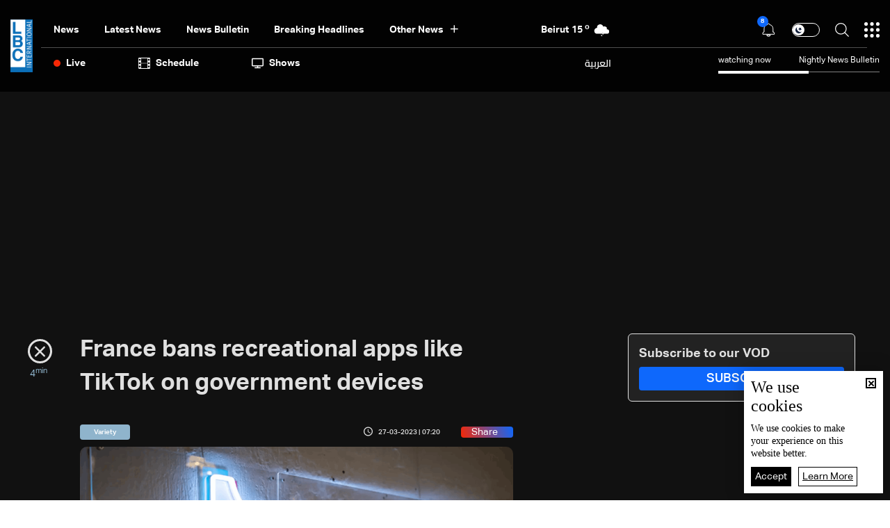

--- FILE ---
content_type: text/html; charset=utf-8
request_url: https://www.google.com/recaptcha/api2/aframe
body_size: 265
content:
<!DOCTYPE HTML><html><head><meta http-equiv="content-type" content="text/html; charset=UTF-8"></head><body><script nonce="mSihuOriscq3fGwp4eI7ZA">/** Anti-fraud and anti-abuse applications only. See google.com/recaptcha */ try{var clients={'sodar':'https://pagead2.googlesyndication.com/pagead/sodar?'};window.addEventListener("message",function(a){try{if(a.source===window.parent){var b=JSON.parse(a.data);var c=clients[b['id']];if(c){var d=document.createElement('img');d.src=c+b['params']+'&rc='+(localStorage.getItem("rc::a")?sessionStorage.getItem("rc::b"):"");window.document.body.appendChild(d);sessionStorage.setItem("rc::e",parseInt(sessionStorage.getItem("rc::e")||0)+1);localStorage.setItem("rc::h",'1769131015478');}}}catch(b){}});window.parent.postMessage("_grecaptcha_ready", "*");}catch(b){}</script></body></html>

--- FILE ---
content_type: text/css
request_url: https://www.lbcgroup.tv/TheWall/style/CommonStyle/v1.0/v1.0-IpadSize768/MainStyle.min.css?302
body_size: 4401
content:
*{background-repeat:no-repeat}*:after,*:before{padding:0;margin:0}.clearfix:before,.clearfix:after{content:" ";display:table}.clearfix:after{clear:both}.clearfix{*zoom:1}img{border-width:0;display:block;border:0;border:0;outline:0;outline:0;border-style:none;outline-width:0;max-width:100%;/*!important*/height:auto}input,select,textarea{-webkit-border-radius:0;border-radius:0}textarea:focus,input:focus{outline:0}.IwantFocus:focus{border:1px solid #333}textarea{overflow:auto;resize:none}.GoToChildOnClick{cursor:pointer}*:focus,input:focus{outline:0}a{cursor:pointer;text-decoration:none;border-width:0;outline:0;font-size:inherit;font-weight:inherit;color:inherit;-webkit-transition:all .2s ease-in-out;-ms-transition:all .2s ease-in-out;-moz-transition:all .2s ease-in-out;-o-transition:all .2s ease-in-out;transition:all .2s ease-in-out;display:inherit}h1,h2,h3,h4,h5,h6{margin:0;padding:0;font-size:inherit;font-weight:inherit;color:inherit;text-decoration:none;display:inline;text-transform:initial}p{margin:0;padding:0;font-size:inherit;font-weight:inherit;color:inherit;text-decoration:none;text-transform:initial}table{border-collapse:collapse;border-spacing:0;padding:0;border-width:0}table td,table th{padding:0}.Bordertable{border-collapse:collapse;border-spacing:1px;padding:0;border:1px solid #afafaf}.Bordertable td,.Bordertable th{padding:0;border:1px solid #afafaf}.table,.tableCell{width:100%;height:100%}.clear{clear:both}.table{display:table}.tableCell{display:table-cell;vertical-align:middle}.OverImg{display:none}html{-moz-box-sizing:border-box;-webkit-box-sizing:border-box;box-sizing:border-box;min-height:100%}body{top:0;right:0;bottom:0;left:0;margin:0 0 0 0;font-weight:normal;font-style:normal;font-variant:normal;text-transform:none;font-size:14px;color:#333;width:100%;overflow-x:hidden;background-color:#fff;font-family:'abel'}.Main1600px{max-width:1600px;position:relative;margin:0 auto;width:100%}.MyMainDiv1240{max-width:1240px;position:relative;margin:0 auto;width:100%}.MyMainDiv1300{max-width:1300px;position:relative;margin:0 auto;width:100%}.MyMainDiv1306{max-width:1306px;position:relative;margin:0 auto;width:100%;-moz-box-sizing:border-box;-webkit-box-sizing:border-box;box-sizing:border-box}.MyMainDiv1340{max-width:1340px;position:relative;margin:0 auto;width:100%}.MyMainDiv1100{max-width:1100px;position:relative;margin:0 auto;width:100%}.GoDownOnhover{background-position:top;background-repeat:no-repeat;cursor:pointer}.GoDownOnhover:hover,.GoDownOnhoverSel{background-position:bottom}.CoverImage{width:100%;background-repeat:no-repeat;background-position:top center;-webkit-background-size:cover;-moz-background-size:cover;-o-background-size:cover;background-size:cover}.ContainImage{width:100%;background-repeat:no-repeat;background-position:top;-webkit-background-size:contain;-moz-background-size:contain;-o-background-size:contain;background-size:contain;min-width:100%}.FixedImage{position:static;width:100%;background-color:#000;background-attachment:fixed!important}.u-animateMeFast{-webkit-transition:all 550ms cubic-bezier(1,0,0,1);-moz-transition:all 550ms cubic-bezier(1,0,0,1);-o-transition:all 550ms cubic-bezier(1,0,0,1);transition:all 550ms cubic-bezier(1,0,0,1);-webkit-transition-timing-function:cubic-bezier(1,0,0,1);-moz-transition-timing-function:cubic-bezier(1,0,0,1);-o-transition-timing-function:cubic-bezier(1,0,0,1);transition-timing-function:cubic-bezier(1,0,0,1)}.u-animateMeFast2{-webkit-transition:all 400ms cubic-bezier(1,0,0,1);-moz-transition:all 400ms cubic-bezier(1,0,0,1);-o-transition:all 400ms cubic-bezier(1,0,0,1);transition:all 400ms cubic-bezier(1,0,0,1);-webkit-transition-timing-function:cubic-bezier(1,0,0,1);-moz-transition-timing-function:cubic-bezier(1,0,0,1);-o-transition-timing-function:cubic-bezier(1,0,0,1);transition-timing-function:cubic-bezier(1,0,0,1)}.AnimateMe,.u-AnimateMe,.u-animateMe{-webkit-transition:all .2s linear;-moz-transition:all .2s linear;-ms-transition:all .2s linear;-o-transition:all .2s linear;transition:all .2s linear}.AnimateMeFast{-webkit-transition:all .1s linear;-moz-transition:all .1s linear;-ms-transition:all .1s linear;-o-transition:all .1s linear;transition:all .1s linear}.RemoveAnimation{-webkit-transition:all 0s ease-in-out;-ms-transition:all 0s ease-in-out;-moz-transition:all 0s ease-in-out;-o-transition:all 0s ease-in-out;transition:all 0s ease-in-out}.AnimateMeSlow{-webkit-transition:all .4s ease-in-out;-moz-transition:all .4s ease-in-out;-ms-transition:all .4s ease-in-out;-o-transition:all .4s ease-in-out;transition:all .4s ease-in-out}.AnimateMeSlow06s{-webkit-transition:all .6s ease-in-out;-moz-transition:all .6s ease-in-out;-ms-transition:all .6s ease-in-out;-o-transition:all .6s ease-in-out;transition:all .6s ease-in-out}.AnimateMeEaseInQuint{-webkit-transition:all .5s cubic-bezier(.755,.05,.855,.06);-moz-transition:all .5s cubic-bezier(.755,.05,.855,.06);-o-transition:all .5s cubic-bezier(.755,.05,.855,.06);transition:all .5s cubic-bezier(.755,.05,.855,.06)}.u-transitionEaseInOut{-webkit-transition:all .4s ease-in-out;-moz-transition:all .4s ease-in-out;-ms-transition:all .4s ease-in-out;-o-transition:all .4s ease-in-out;transition:all .4s ease-in-out}.ImaCircle{-webkit-border-radius:50%;-moz-border-radius:50%;border-radius:50%}.IamTheOver{display:none}.OpenHandStyle{cursor:-webkit-grab;cursor:-moz-grab}.OpenHandStyle:active{cursor:-webkit-grabbing;cursor:-moz-grabbing}.MyEditor a{display:inline-block}@media screen and (-webkit-min-device-pixel-ratio:0){.OpenHandStyle{cursor:-webkit-grab}}.blackAndWhiteImg{-ms-transition:all .3s ease-in-out;-moz-transition:all .3s ease-in-out;-o-transition:all .3s ease-in-out;-webkit-transition:all .3s ease-in-out;transition:all .3s ease-in-out;-webkit-filter:grayscale(100%);filter:grayscale(100%);filter:gray;filter:url("data:image/svg+xml;utf8,<svg version='1.1' xmlns='http://www.w3.org/2000/svg' height='0'><filter id='greyscale'><feColorMatrix type='matrix' values='0.3333 0.3333 0.3333 0 0 0.3333 0.3333 0.3333 0 0 0.3333 0.3333 0.3333 0 0 0 0 0 1 0' /></filter></svg>#greyscale")}.blackAndWhiteImg:hover{-webkit-filter:grayscale(0);filter:grayscale(0);filter:initial}.GoToChildOnClick,.GoToInputOnClick,.IWantAMouseOVerNow,.IWantAMouseOVerNowBut75{cursor:pointer}.IWantAMouseOVerNowBut75,.IWantAMouseOVerNowBut80,.IWantAMouseOVerNow,.u-hover75,.u-hover80{opacity:1;-webkit-transition:all .3s ease-in-out;-ms-transition:all .3s ease-in-out;-moz-transition:all .3s ease-in-out;-o-transition:all .3s ease-in-out;transition:all .3s ease-in-out}.IWantAMouseOVerNowBut75:hover,.u-hover75:hover{opacity:.75}.IWantAMouseOVerNowBut80:hover,.u-hover80:hover{opacity:.8}.IWantAMouseOVerNow:hover{opacity:.5}.centerMe{margin:0;position:absolute;top:50%;-moz-transform:translate(0,-50%);-webkit-transform:translate(0,-50%);-o-transform:translate(0,-50%);-ms-transform:translate(0,-50%);transform:translate(0,-50%)}.centerMeWidth{margin:0;position:absolute;left:50%;-moz-transform:translate(-50%,0);-webkit-transform:translate(-50%,0);-o-transform:translate(-50%,0);-ms-transform:translate(-50%,0);transform:translate(-50%,0)}.centerMeWH{margin:0;position:absolute;top:50%;left:50%;-moz-transform:translate(-50%,-50%);-webkit-transform:translate(-50%,-50%);-o-transform:translate(-50%,-50%);-ms-transform:translate(-50%,-50%);transform:translate(-50%,-50%)}.hideMe{width:0;height:0;position:relative;overflow:hidden;display:none;opacity:0;visibility:hidden;margin:0!important;padding:0!important}.u-grayscale{-webkit-filter:grayscale(1);-moz-filter:grayscale(1);-ms-filter:grayscale(1);-o-filter:grayscale(1);filter:grayscale(1)}.u-grayscale:hover{-webkit-filter:grayscale(0);-moz-filter:grayscale(0);-ms-filter:grayscale(0);-o-filter:grayscale(0);filter:grayscale(0)}.CenterMeHeight{top:50%;position:absolute}.Opacity0{opacity:0}.Opacity1{opacity:1}.u-LightGrey{background-color:#f2f2f2}.u-width100{width:100%!important}.u-padding2{padding-top:2px}.u-bold{font-weight:bold}.isBreaking{background-color:#f00;border-radius:50%;width:5px;height:5px;display:inline-block;position:relative;top:-3px;margin-left:5px}.AlwaysTextalignR .isBreaking{margin-right:5px;margin-left:0}.u-hideMe{display:none!important}.u-LeftRight0{left:0!important;right:0!important}.u-minhAuto{min-height:unset!important}.u-height100{height:100%}.u-width10{width:10px}.u-height10{height:10px}.u-opacity1{opacity:1!important}.u-opacity0{opacity:0!important}.u-hide{display:none}.u-show{display:block}.u-relative{position:relative}.u-absolute{position:absolute}.u-fixed{position:fixed}.u-overflowHidden{overflow:hidden}.u-BorderBox,.u-borderBox{-moz-box-sizing:border-box;-webkit-box-sizing:border-box;box-sizing:border-box}.u-noBorderBox{-moz-box-sizing:initial;-webkit-box-sizing:initial;box-sizing:initial}.u-Shadow{-webkit-box-shadow:0 3px 3px 0 rgba(0,0,0,.4);-moz-box-shadow:0 3px 3px 0 rgba(0,0,0,.4);box-shadow:0 3px 3px 0 rgba(0,0,0,.4)}.u-marginAuto{position:relative!important;margin:0 auto}.u-centerIcon{text-align:center;width:100%}.u-AlwaysTextalignL{text-align:left!important}.u-AlwaysTextalignR{text-align:right!important}.u-heightAuto{height:auto!important}.u-top0{top:0}.u-pointer{cursor:pointer}.u-nowrap{white-space:nowrap}.u-uppercase{text-transform:uppercase}.u-Capitalize{text-transform:capitalize}.u-ltr{direction:ltr}.u-rtl{direction:rtl}.u-zindex10{z-index:10}.u-zindex105{z-index:105!important}.u-bgWhite{background-color:#fff}.u-bgBlack{background-color:#000}.u-bgGrey{background-color:#f2f2f2}.u-inherit{height:inherit}.u-100vh{height:100vh!important}.u-min100vh{min-height:100vh}.u-100vw{width:100vw!important}.u-coverImage{background-repeat:no-repeat;background-position:top;-webkit-background-size:cover;-moz-background-size:cover;-o-background-size:cover;background-size:cover}.u-containImage{width:100%;background-repeat:no-repeat;background-position:top;-webkit-background-size:contain;-moz-background-size:contain;-o-background-size:contain;background-size:contain}.u-bgTransparent{background-color:transparent}.u-fixedImage{position:static;background-color:#1a1a1a;background-attachment:fixed!important}.u-padding0{padding:0!important}.u-paddingRL3{padding-right:3px!important;padding-left:3px!important}.u-paddingL40R15Resp{padding-right:15px!important;padding-left:40px!important}.u-paddingL40R0Resp{padding-right:0!important;padding-left:40px!important}.u-paddingL15R0Resp{padding-right:0!important;padding-left:15px!important}.u-paddingL25R0Resp{padding-right:0!important;padding-left:25px!important}.u-paddingRL10{padding-right:10px!important;padding-left:10px!important}.u-paddingRL15{padding-right:15px!important;padding-left:15px!important}.u-paddingR15{padding-right:15px!important}.u-paddingL50{padding-left:50px!important}.u-paddingR10{padding-right:10px!important}.u-paddingR5{padding-right:5px!important}.u-paddingL10{padding-left:10px!important}.u-paddingL5{padding-left:5px!important}.u-paddingLB15{padding-left:15px!important;padding-bottom:15px!important}.u-paddingB0{padding-bottom:0!important}.u-paddingB30{padding-bottom:30px!important}.u-paddingT20{padding-top:20px!important}.u-paddingT10{padding-top:10px!important}.u-paddingT15{padding-top:15px!important}.u-paddingB20{padding-bottom:20px!important}.u-paddingB25{padding-bottom:25px!important}.u-paddingB2{padding-bottom:2px!important}.u-paddingB10{padding-bottom:10px!important}.u-paddingB15{padding-bottom:15px!important}.u-paddingB8{padding-bottom:8px!important}.u-padding20{padding:20px!important}.u-padding15{padding:15px!important}.u-padding14{padding:14px!important}.u-padding2{padding-top:2px}.u-bold{font-weight:bold}.isBreaking{background-color:#f00;border-radius:50%;width:5px;height:5px;display:inline-block;position:relative;top:-3px;margin-left:5px}.AlwaysTextalignR .isBreaking{margin-right:5px;margin-left:0}.u-hideMe{display:none!important}@media all and (max-width:900px){.u-paddingRL15On900{padding:0 15px!important}.u-paddingL15R0On900{padding-right:0!important;padding-left:15px!important}.u-paddingL0R0On900{padding-right:0!important;padding-left:0!important}.u-900-paddingB0{padding-bottom:0!important}.u-900-paddingB15{padding-bottom:15px!important}}.u-margin0{margin:0!important}.u-inline{display:inline}.u-inlineBlock{display:inline-block}.u-underline{text-decoration:underline}.u-valignT{vertical-align:top}.u-valignB{vertical-align:bottom}.u-valignM{vertical-align:middle}.u-block{display:block}.u-triangle{width:15px;height:15px;border:solid 15px #f7f7f7;border-radius:3px;-ms-transform:rotate(45deg);-webkit-transform:rotate(45deg);-moz-transform:rotate(45deg);-o-transform:rotate(45deg);transform:rotate(45deg);z-index:1}.u-CenterAbsoluteVertical{position:absolute;top:0;bottom:0;margin:auto}.u-floatNone{float:none!important}.u-table{display:table}.u-tableCell{display:table-cell}.u-removeSroll{height:100vh!important;position:relative!important;overflow-x:hidden!important;overflow-y:hidden!important}.u-centerMe{margin:0;top:50%;position:relative;-moz-transform:translate(0,-50%);-webkit-transform:translate(0,-50%);-o-transform:translate(0,-50%);-ms-transform:translate(0,-50%);transform:translate(0,-50%)}.u-inheritStyle,.u-inheritstyle{font-size:inherit;color:inherit;font-style:inherit;text-decoration:inherit;text-transform:inherit;font-family:inherit;line-height:inherit;width:inherit;height:inherit;padding:0;margin:0}.u-imgLink{width:100%;height:100%;position:absolute;top:0;left:0;display:inline-block;z-index:100}.u-show480,.u-show768,.u-show1000,.u-show1050,.u-show1200,.u-show900,.u-show1250,.u-show620,.u-show1023{display:none}@media all and (max-width:1023px){.u-hide1023{display:none}.u-show1023{display:block}}@media all and (max-width:1000px){.u-hide1000{display:none}.u-show1000{display:block}}@media all and (max-width:1050px){.u-hide1050{display:none}.u-show1050{display:block}}@media all and (max-width:1200px){.u-hide1200{display:none}.u-show1200{display:block}}@media all and (max-width:1250px){.u-hide1250{display:none}.u-show1250{display:block}}@media all and (max-width:900px){.u-hide900{display:none}.u-show900{display:block}.MakeMeFullWidthOn900{width:100%!important}.MakeMeSemiFullWidthOn900{width:50%!important}}@media all and (max-width:768px){.u-hide768{display:none}.u-show768{display:block}}@media all and (max-width:620px){.MakeMeFullWidthOn620{width:100%!important}.u-hide620{display:none}.u-show620{display:block}}@media all and (max-width:580px){.u-hide580{display:none}.u-show580{display:block}}@media all and (max-width:480px){.u-hide480{display:none}.u-show480{display:block}}::-webkit-input-placeholder{color:#151d28}:-moz-placeholder{color:#151d28}::-moz-placeholder{color:#151d28}:-ms-input-placeholder{color:#151d28}::selection{background:#bad6ff}::-moz-selection{background:#bad6ff}.NormalDivContainer{position:relative;opacity:0;width:100%;margin:auto;overflow:hidden}.minHeightContainer{min-height:70%;min-height:-webkit-calc(100vh - 165px);min-height:-moz-calc(100vh - 165px);min-height:calc(100vh - 165px)}.NormalDiv{position:relative;margin:auto}.FullWidthOK{position:relative;width:100%;max-width:none}.PageContainer{position:absolute;top:0;width:100%}.DivHeader{position:fixed;left:0;top:0;width:100%;z-index:1000!important;background-color:#fff}.DivReplaceHeader{position:relative;height:136px;width:100%}.MainPreloader{position:fixed;width:100%;height:100%;background-color:rgba(255,255,255,.7);z-index:99!important;color:#555;font-size:16px}@media all and (max-width:480px){html,body{position:relative;overflow-x:hidden}}.IFrameDiv{height:100vH;border:1px solid #333;margin:20px 0}@media all and (max-width:480px){.IFrameDiv{height:90vH}}.PreloaderC{width:100%;height:100vh;background-color:rgba(255,255,255,.6);position:fixed;top:0;left:0;z-index:9}.PreloaderInnerC{position:absolute;top:50%;left:50%;width:88px;height:88px;margin-left:-44px;margin-top:-44px}.windows8{position:relative;width:78px;height:78px;margin:auto}.windows8 .wBall{position:absolute;width:74px;height:74px;opacity:0;transform:rotate(225deg);-o-transform:rotate(225deg);-ms-transform:rotate(225deg);-webkit-transform:rotate(225deg);-moz-transform:rotate(225deg);animation:orbit 6.96s infinite;-o-animation:orbit 6.96s infinite;-ms-animation:orbit 6.96s infinite;-webkit-animation:orbit 6.96s infinite;-moz-animation:orbit 6.96s infinite}.windows8 .wBall .wInnerBall{position:absolute;width:10px;height:10px;background:#0064a7;left:0;top:0;border-radius:10px}.windows8 #wBall_1{animation-delay:1.52s;-o-animation-delay:1.52s;-ms-animation-delay:1.52s;-webkit-animation-delay:1.52s;-moz-animation-delay:1.52s}.windows8 #wBall_2{animation-delay:.3s;-o-animation-delay:.3s;-ms-animation-delay:.3s;-webkit-animation-delay:.3s;-moz-animation-delay:.3s}.windows8 #wBall_3{animation-delay:.61s;-o-animation-delay:.61s;-ms-animation-delay:.61s;-webkit-animation-delay:.61s;-moz-animation-delay:.61s}.windows8 #wBall_4{animation-delay:.91s;-o-animation-delay:.91s;-ms-animation-delay:.91s;-webkit-animation-delay:.91s;-moz-animation-delay:.91s}.windows8 #wBall_5{animation-delay:1.22s;-o-animation-delay:1.22s;-ms-animation-delay:1.22s;-webkit-animation-delay:1.22s;-moz-animation-delay:1.22s}@keyframes orbit{0%{opacity:1;z-index:99;transform:rotate(180deg);animation-timing-function:ease-out}7%{opacity:1;transform:rotate(300deg);animation-timing-function:linear;origin:0%}30%{opacity:1;transform:rotate(410deg);animation-timing-function:ease-in-out;origin:7%}39%{opacity:1;transform:rotate(645deg);animation-timing-function:linear;origin:30%}70%{opacity:1;transform:rotate(770deg);animation-timing-function:ease-out;origin:39%}75%{opacity:1;transform:rotate(900deg);animation-timing-function:ease-out;origin:70%}76%{opacity:0;transform:rotate(900deg)}100%{opacity:0;transform:rotate(900deg)}}@-o-keyframes orbit{0%{opacity:1;z-index:99;-o-transform:rotate(180deg);-o-animation-timing-function:ease-out;}7%{opacity:1;-o-transform:rotate(300deg);-o-animation-timing-function:linear;-o-origin:0%;}30%{opacity:1;-o-transform:rotate(410deg);-o-animation-timing-function:ease-in-out;-o-origin:7%;}39%{opacity:1;-o-transform:rotate(645deg);-o-animation-timing-function:linear;-o-origin:30%;}70%{opacity:1;-o-transform:rotate(770deg);-o-animation-timing-function:ease-out;-o-origin:39%;}75%{opacity:1;-o-transform:rotate(900deg);-o-animation-timing-function:ease-out;-o-origin:70%;}76%{opacity:0;-o-transform:rotate(900deg);}100%{opacity:0;-o-transform:rotate(900deg);}}@-ms-keyframes orbit{0%{opacity:1;z-index:99;-ms-transform:rotate(180deg);-ms-animation-timing-function:ease-out}7%{opacity:1;-ms-transform:rotate(300deg);-ms-animation-timing-function:linear;-ms-origin:0%}30%{opacity:1;-ms-transform:rotate(410deg);-ms-animation-timing-function:ease-in-out;-ms-origin:7%}39%{opacity:1;-ms-transform:rotate(645deg);-ms-animation-timing-function:linear;-ms-origin:30%}70%{opacity:1;-ms-transform:rotate(770deg);-ms-animation-timing-function:ease-out;-ms-origin:39%}75%{opacity:1;-ms-transform:rotate(900deg);-ms-animation-timing-function:ease-out;-ms-origin:70%}76%{opacity:0;-ms-transform:rotate(900deg)}100%{opacity:0;-ms-transform:rotate(900deg)}}@-webkit-keyframes orbit{0%{opacity:1;z-index:99;-webkit-transform:rotate(180deg);-webkit-animation-timing-function:ease-out}7%{opacity:1;-webkit-transform:rotate(300deg);-webkit-animation-timing-function:linear;-webkit-origin:0%}30%{opacity:1;-webkit-transform:rotate(410deg);-webkit-animation-timing-function:ease-in-out;-webkit-origin:7%}39%{opacity:1;-webkit-transform:rotate(645deg);-webkit-animation-timing-function:linear;-webkit-origin:30%}70%{opacity:1;-webkit-transform:rotate(770deg);-webkit-animation-timing-function:ease-out;-webkit-origin:39%}75%{opacity:1;-webkit-transform:rotate(900deg);-webkit-animation-timing-function:ease-out;-webkit-origin:70%}76%{opacity:0;-webkit-transform:rotate(900deg)}100%{opacity:0;-webkit-transform:rotate(900deg)}}@-moz-keyframes orbit{0%{opacity:1;z-index:99;-moz-transform:rotate(180deg);-moz-animation-timing-function:ease-out}7%{opacity:1;-moz-transform:rotate(300deg);-moz-animation-timing-function:linear;-moz-origin:0%}30%{opacity:1;-moz-transform:rotate(410deg);-moz-animation-timing-function:ease-in-out;-moz-origin:7%}39%{opacity:1;-moz-transform:rotate(645deg);-moz-animation-timing-function:linear;-moz-origin:30%}70%{opacity:1;-moz-transform:rotate(770deg);-moz-animation-timing-function:ease-out;-moz-origin:39%}75%{opacity:1;-moz-transform:rotate(900deg);-moz-animation-timing-function:ease-out;-moz-origin:70%}76%{opacity:0;-moz-transform:rotate(900deg)}100%{opacity:0;-moz-transform:rotate(900deg)}}.Padding-top-lg-30{padding-top:30px!important}.Padding-top-lg-25{padding-top:25px!important}.Padding-top-lg-20{padding-top:20px!important}.Padding-top-lg-15{padding-top:15px!important}.Padding-top-lg-10{padding-top:10px!important}.Padding-top-lg-5{padding-top:5px!important}.Padding-top-lg-0{padding-top:0!important}@media all and (max-width:1023px){.Padding-top-sm-30{padding-top:30px!important}.Padding-top-sm-25{padding-top:25px!important}.Padding-top-sm-20{padding-top:20px!important}.Padding-top-sm-15{padding-top:15px!important}.Padding-top-sm-10{padding-top:10px!important}.Padding-top-sm-5{padding-top:5px!important}.Padding-top-sm-0{padding-top:0!important}}@media all and (max-width:768px){.Padding-top-xs-30{padding-top:30px!important}.Padding-top-xs-25{padding-top:25px!important}.Padding-top-xs-20{padding-top:20px!important}.Padding-top-xs-15{padding-top:15px!important}.Padding-top-xs-10{padding-top:10px!important}.Padding-top-xs-5{padding-top:5px!important}.Padding-top-xs-0{padding-top:0!important}}.Padding-bottom-lg-30{padding-bottom:30px!important}.Padding-bottom-lg-25{padding-bottom:25px!important}.Padding-bottom-lg-20{padding-bottom:20px!important}.Padding-bottom-lg-15{padding-bottom:15px!important}.Padding-bottom-lg-10{padding-bottom:10px!important}.Padding-bottom-lg-5{padding-bottom:5px!important}.Padding-bottom-lg-0{padding-bottom:0!important}@media all and (max-width:1023px){.Padding-bottom-sm-30{padding-bottom:30px!important}.Padding-bottom-sm-25{padding-bottom:25px!important}.Padding-bottom-sm-20{padding-bottom:20px!important}.Padding-bottom-sm-15{padding-bottom:15px!important}.Padding-bottom-sm-10{padding-bottom:10px!important}.Padding-bottom-sm-5{padding-bottom:5px!important}.Padding-bottom-sm-0{padding-bottom:0!important}}@media all and (max-width:768px){.Padding-bottom-xs-30{padding-bottom:30px!important}.Padding-bottom-xs-25{padding-bottom:25px!important}.Padding-bottom-xs-20{padding-bottom:20px!important}.Padding-bottom-xs-15{padding-bottom:15px!important}.Padding-bottom-xs-10{padding-bottom:10px!important}.Padding-bottom-xs-5{padding-bottom:5px!important}.Padding-bottom-xs-0{padding-bottom:0!important}}.Padding-left-lg-60{padding-left:60px!important}.Padding-left-lg-30{padding-left:30px!important}.Padding-left-lg-25{padding-left:25px!important}.Padding-left-lg-20{padding-left:20px!important}.Padding-left-lg-15{padding-left:15px!important}.Padding-left-lg-10{padding-left:10px!important}.Padding-left-lg-8{padding-left:8px!important}.Padding-left-lg-5{padding-left:5px!important}.Padding-left-lg-0{padding-left:0!important}@media all and (max-width:1023px){.Padding-left-sm-60{padding-left:60px!important}.Padding-left-sm-30{padding-left:30px!important}.Padding-left-sm-25{padding-left:25px!important}.Padding-left-sm-20{padding-left:20px!important}.Padding-left-sm-15{padding-left:15px!important}.Padding-left-sm-10{padding-left:10px!important}.Padding-left-sm-8{padding-left:8px!important}.Padding-left-sm-5{padding-left:5px!important}.Padding-left-sm-0{padding-left:0!important}}@media all and (max-width:768px){.Padding-left-xs-60{padding-left:60px!important}.Padding-left-xs-30{padding-left:30px!important}.Padding-left-xs-25{padding-left:25px!important}.Padding-left-xs-20{padding-left:20px!important}.Padding-left-xs-15{padding-left:15px!important}.Padding-left-xs-10{padding-left:10px!important}.Padding-left-xs-8{padding-left:8px!important}.Padding-left-xs-5{padding-left:5px!important}.Padding-left-xs-0{padding-left:0!important}}.Padding-right-lg-60{padding-right:60px!important}.Padding-right-lg-30{padding-right:30px!important}.Padding-right-lg-25{padding-right:25px!important}.Padding-right-lg-20{padding-right:20px!important}.Padding-right-lg-15{padding-right:15px!important}.Padding-right-lg-10{padding-right:10px!important}.Padding-right-lg-8{padding-right:8px!important}.Padding-right-lg-5{padding-right:5px!important}.Padding-right-lg-0{padding-right:0!important}@media all and (max-width:1023px){.Padding-right-sm-60{padding-right:60px!important}.Padding-right-sm-30{padding-right:30px!important}.Padding-right-sm-25{padding-right:25px!important}.Padding-right-sm-20{padding-right:20px!important}.Padding-right-sm-15{padding-right:15px!important}.Padding-right-sm-10{padding-right:10px!important}.Padding-right-sm-8{padding-right:8px!important}.Padding-right-sm-5{padding-right:5px!important}.Padding-right-sm-0{padding-right:0!important}}@media all and (max-width:768px){.Padding-right-xs-60{padding-right:60px!important}.Padding-right-xs-30{padding-right:30px!important}.Padding-right-xs-25{padding-right:25px!important}.Padding-right-xs-20{padding-right:20px!important}.Padding-right-xs-15{padding-right:15px!important}.Padding-right-xs-10{padding-right:10px!important}.Padding-right-xs-8{padding-right:8px!important}.Padding-right-xs-5{padding-right:5px!important}.Padding-right-xs-0{padding-right:0!important}}.CustomRadioButtons input[type="radio"]{margin-right:4px;position:relative;top:1px}.u-overflowAuto{overflow:auto}.c-pointer{cursor:pointer}.range-slider-container{display:flex;position:relative}.range-slider-min,.range-slider-max{line-height:20px}.rangeslider-input{width:100%}.range-slider-output-container{flex-grow:1;position:relative}.range-slider-bubble{position:absolute;top:22px}.custom-field-tooltip-class{display:inline-block;position:absolute;right:-110%;cursor:pointer;top:0;bottom:0;margin:auto 0}

--- FILE ---
content_type: text/css
request_url: https://www.lbcgroup.tv/style/en/Master.min.css?302
body_size: 7812
content:
body,.body-container{font-family:var(--font-aktivgrotesk-regular);background-color:var(--light-color-white);color:var(--light-color-dark-charcoal33)}.text-title-1,[data-interfacedefaultlang="ar"] [data-oppositeinterfacedefaultlang="en"] .text-title-1{font-family:var(--font-aktivgrotesk-regular);font-size:10px;line-height:14px}.text-title-2,[data-interfacedefaultlang="ar"] [data-oppositeinterfacedefaultlang="en"] .text-title-2{font-family:var(--font-aktivgrotesk-regular);font-size:12px;line-height:16px}.text-title-3,[data-interfacedefaultlang="ar"] [data-oppositeinterfacedefaultlang="en"] .text-title-3{font-family:var(--font-aktivgrotesk-regular);font-size:14px;line-height:20px}.text-title-4,[data-interfacedefaultlang="ar"] [data-oppositeinterfacedefaultlang="en"] .text-title-4{font-family:var(--font-aktivgrotesk-regular);font-size:18px;line-height:28px}.text-title-6,[data-interfacedefaultlang="ar"] [data-oppositeinterfacedefaultlang="en"] .text-title-6{font-family:var(--font-aktivgrotesk-regular);font-size:24px;line-height:34px}.text-title-7,[data-interfacedefaultlang="ar"] [data-oppositeinterfacedefaultlang="en"] .text-title-7{font-family:var(--font-aktivgrotesk-bold);font-size:12px;line-height:18px}.text-title-8,[data-interfacedefaultlang="ar"] [data-oppositeinterfacedefaultlang="en"] .text-title-8{font-family:var(--font-aktivgrotesk-bold);font-size:14px;line-height:22px}.text-title-10,[data-interfacedefaultlang="ar"] [data-oppositeinterfacedefaultlang="en"] .text-title-10{font-family:var(--font-aktivgrotesk-bold);font-size:18px;line-height:28px}.text-title-13,[data-interfacedefaultlang="ar"] [data-oppositeinterfacedefaultlang="en"] .text-title-13{font-family:var(--font-aktivgrotesk-bold);font-size:22px;line-height:34px}.text-title-15,[data-interfacedefaultlang="ar"] [data-oppositeinterfacedefaultlang="en"] .text-title-15{font-family:var(--font-aktivgrotesk-bold);font-size:26px;line-height:38px}.text-title-17,[data-interfacedefaultlang="ar"] [data-oppositeinterfacedefaultlang="en"] .text-title-17{font-family:var(--font-aktivgrotesk-bold);font-size:32px;line-height:44px}.text-title-19,[data-interfacedefaultlang="ar"] [data-oppositeinterfacedefaultlang="en"] .text-title-19{font-family:var(--font-aktivgrotesk-bold);font-size:42px;line-height:70px}.text-title-21,[data-interfacedefaultlang="ar"] [data-oppositeinterfacedefaultlang="en"] .text-title-21{font-family:var(--font-aktivgrotesk-medium);font-size:12px;line-height:18px}.text-title-22,[data-interfacedefaultlang="ar"] [data-oppositeinterfacedefaultlang="en"] .text-title-22{font-family:var(--font-aktivgrotesk-medium);font-size:14px;line-height:18px}.text-title-23,[data-interfacedefaultlang="ar"] [data-oppositeinterfacedefaultlang="en"] .text-title-23{font-family:var(--font-aktivgrotesk-medium);font-size:18px;line-height:28px}.text-title-24,[data-interfacedefaultlang="ar"] [data-oppositeinterfacedefaultlang="en"] .text-title-24{font-family:var(--font-aktivgrotesk-medium);font-size:24px;line-height:34px}.text-title-25,[data-interfacedefaultlang="ar"] [data-oppositeinterfacedefaultlang="en"] .text-title-25{font-family:var(--font-aktivgrotesk-medium);font-size:48px;line-height:68px}.text-title-26,[data-interfacedefaultlang="ar"] [data-oppositeinterfacedefaultlang="en"] .text-title-26{font-family:var(--font-aktivgrotesk-black);font-size:20px;line-height:24px}.text-title-27,[data-interfacedefaultlang="ar"] [data-oppositeinterfacedefaultlang="en"] .text-title-27{font-family:var(--font-cairo-black);font-size:120px;line-height:100px}.text-title-28,[data-interfacedefaultlang="ar"] [data-oppositeinterfacedefaultlang="en"] .text-title-28{font-family:var(--font-cairo-black);font-size:195px;line-height:167px}.text-title-29,[data-interfacedefaultlang="ar"] [data-oppositeinterfacedefaultlang="en"] .text-title-29{font-family:var(--font-aktivgrotesk-bold);font-size:70px;line-height:98px}@media(max-width:1439.98px){.text-title-4{font-size:14px;line-height:22px}.text-title-6{font-size:19px;line-height:27px}.text-title-10{font-size:14px;line-height:22px}.text-title-13{font-size:18px;line-height:27px}.text-title-15{font-size:21px;line-height:30px}.text-title-17{font-size:26px;line-height:35px}.text-title-19{font-size:34px;line-height:48px}.text-title-21{font-size:10px;line-height:18px}.text-title-23{font-size:14px;line-height:22px}.text-title-24{font-size:19px;line-height:27px}.text-title-25{font-size:38px;line-height:54px}.text-title-26{font-size:16px;line-height:19px}.text-title-27{font-size:96px;line-height:80px}.text-title-28{font-size:160px;line-height:137px}.text-title-29{font-size:56px;line-height:78px}}@media(max-width:767.98px){.text-title-1{font-size:10px;line-height:14px}.text-title-2{font-size:12px;line-height:16px}.text-title-3{font-size:14px;line-height:20px}.text-title-4{font-size:16px;line-height:26px}.text-title-6{font-size:18px;line-height:30px}.text-title-7{font-size:12px;line-height:18px}.text-title-8{font-size:14px;line-height:22px}.text-title-10{font-size:18px;line-height:28px}.text-title-13{font-size:20px;line-height:28px}.text-title-15{font-size:22px;line-height:34px}.text-title-17{font-size:28px;line-height:38px}.text-title-19{font-size:30px;line-height:40px}.text-title-21{font-size:12px;line-height:18px}.text-title-23{font-size:16px;line-height:26px}.text-title-24{font-size:18px;line-height:28px}.text-title-25{font-size:22px;line-height:32px}.text-title-26{font-size:16px;line-height:22px}.text-title-27{font-size:70px;line-height:58px}.text-title-28{font-size:120px;line-height:110px}.text-title-29{font-size:38px;line-height:52px}}@media(max-width:575.98px){.text-title-7{font-size:10px;line-height:16px}.SubscriptionNeeded .text-title-17{font-size:21px;line-height:28px}.SubscriptionNeeded .text-title-10{font-size:13px;line-height:20px}}[data-interfacedefaultlang="ar"] .text-title-1,[data-oppositeinterfacedefaultlang="ar"] .text-title-1{font-family:var(--font-cairo-regular)}[data-interfacedefaultlang="ar"] .text-title-2,[data-oppositeinterfacedefaultlang="ar"] .text-title-2{font-family:var(--font-cairo-regular)}[data-interfacedefaultlang="ar"] .text-title-3,[data-oppositeinterfacedefaultlang="ar"] .text-title-3{font-family:var(--font-cairo-regular)}[data-interfacedefaultlang="ar"] .text-title-4,[data-oppositeinterfacedefaultlang="ar"] .text-title-4{font-family:var(--font-cairo-regular)}[data-interfacedefaultlang="ar"] .text-title-6,[data-oppositeinterfacedefaultlang="ar"] .text-title-6{font-family:var(--font-cairo-regular)}[data-interfacedefaultlang="ar"] .text-title-7,[data-oppositeinterfacedefaultlang="ar"] .text-title-7{font-family:var(--font-cairo-semibold)}[data-interfacedefaultlang="ar"] .text-title-8,[data-oppositeinterfacedefaultlang="ar"] .text-title-8{font-family:var(--font-cairo-semibold)}[data-interfacedefaultlang="ar"] .text-title-10,[data-oppositeinterfacedefaultlang="ar"] .text-title-10{font-family:var(--font-cairo-semibold)}[data-interfacedefaultlang="ar"] .text-title-13,[data-oppositeinterfacedefaultlang="ar"] .text-title-13{font-family:var(--font-cairo-semibold)}[data-interfacedefaultlang="ar"] .text-title-15,[data-oppositeinterfacedefaultlang="ar"] .text-title-15{font-family:var(--font-cairo-bold)}[data-interfacedefaultlang="ar"] .text-title-17,[data-oppositeinterfacedefaultlang="ar"] .text-title-17{font-family:var(--font-cairo-bold)}[data-interfacedefaultlang="ar"] .text-title-19,[data-oppositeinterfacedefaultlang="ar"] .text-title-19{font-family:var(--font-cairo-bold)}[data-interfacedefaultlang="ar"] .text-title-21,[data-oppositeinterfacedefaultlang="ar"] .text-title-21{font-family:var(--font-cairo-semibold)}[data-interfacedefaultlang="ar"] .text-title-22,[data-oppositeinterfacedefaultlang="ar"] .text-title-22{font-family:var(--font-cairo-semibold)}[data-interfacedefaultlang="ar"] .text-title-23,[data-oppositeinterfacedefaultlang="ar"] .text-title-23{font-family:var(--font-cairo-semibold)}[data-interfacedefaultlang="ar"] .text-title-24,[data-oppositeinterfacedefaultlang="ar"] .text-title-24{font-family:var(--font-cairo-semibold)}[data-interfacedefaultlang="ar"] .text-title-25,[data-oppositeinterfacedefaultlang="ar"] .text-title-25{font-family:var(--font-cairo-semibold)}[data-interfacedefaultlang="ar"] .text-title-26,[data-oppositeinterfacedefaultlang="ar"] .text-title-26{font-family:var(--font-cairo-black)}[data-interfacedefaultlang="ar"] .text-title-27,[data-oppositeinterfacedefaultlang="ar"] .text-title-27{font-family:var(--font-cairo-black)}[data-interfacedefaultlang="ar"] .text-title-28,[data-oppositeinterfacedefaultlang="ar"] .text-title-28{font-family:var(--font-cairo-black)}[data-interfacedefaultlang="ar"] .text-title-29,[data-oppositeinterfacedefaultlang="ar"] .text-title-29{font-family:var(--font-cairo-bold)}[data-interfacedefaultlang="ar"] .custom-dropdown,[data-oppositeinterfacedefaultlang="ar"] .custom-dropdown{font-family:var(--font-cairo-semibold)}[data-interfacedefaultlang="ar"] .forms-text-input,[data-oppositeinterfacedefaultlang="ar"] .forms-text-input{font-family:var(--font-cairo-regular)}[data-interfacedefaultlang="ar"] .btn-normal,[data-oppositeinterfacedefaultlang="ar"] .btn-normal{font-family:var(--font-cairo-semibold)}[data-interfacedefaultlang="ar"] .btn-subscribe,[data-oppositeinterfacedefaultlang="ar"] .btn-subscribe{font-family:var(--font-cairo-semibold)}.custom-dropdown{font-family:var(--font-aktivgrotesk-medium);font-size:18px;line-height:28px}.forms-text-input{font-family:var(--font-aktivgrotesk-regular);font-size:14px;line-height:20px}.custom-dropdown::after{right:12px}.btn-normal{font-family:var(--font-aktivgrotesk-medium);font-size:18px;line-height:22px}.btn-subscribe{font-family:var(--font-aktivgrotesk-medium);font-size:14px;line-height:22px}.forms-text-input-required::after{left:0}.textarea.forms-text-input-required::after{bottom:3px}.card-module-body-container{padding:0 0 0 10px}.card-module-rownumber{left:0}.card-module-Image-with-rownumber{padding-left:50px}.card-module-bgImage-with-rownumber{padding-left:50px}.card-badge{left:10px;top:10px}.card-module-category-container{margin-right:7px}.card-module-vertical__date-category-container .card-module-vertical__subscription-container{margin-left:-10px}.card-module.dark-mode .card-module-vertical__date-category-container .card-module-vertical__subscription-container{margin-left:-20px}.card__swiper_indent,.card__swiper_indent_title{margin-left:60px}.card__swiper_indent.card__swiper_indent_active{margin-left:5px}.ott-card-module-container.card-module-horizontal-container .card-module-play-icon{right:-5px;left:unset}@media(max-width:1199.98px){.card__swiper_indent,.card__swiper_indent_title{margin-left:35px}}@media(max-width:767.98px){.card__swiper_indent,.card__swiper_indent_title{margin-left:15px}.card-module-Image-with-rownumber{padding-left:30px}.card-module-body-container-with-rownumber{left:50px}.card-module-bgImage-with-rownumber{padding-left:30px}}.title-module__border,.title-module__icon{margin-right:13px}.push-up-div.title-small .title-module{font-family:var(--font-aktivgrotesk-black);font-size:20px;line-height:24px}@media(max-width:767.98px){.push-up-div.title-small .title-module{font-family:var(--font-aktivgrotesk-bold);font-size:28px;line-height:38px}}.sliderautowidthheightSwiper-next{right:0!important}.sliderautowidthheightSwiper-prev{left:0!important}.sliderautowidthheightSwiper-next{left:unset;right:-8px!important}.sliderautowidthheightSwiper-prev{left:-8px!important}.sliderautowidthheightSwiper-next{background-image:url(../../images/right-arrow.png)!important;border-radius:100px 0 0 100px}.sliderautowidthheightSwiper-prev{background-image:url(../../images/left-arrow.png)!important;border-radius:0 100px 100px 0}.sliderwithsidecornertitle__category__container{margin-right:5px;text-align:right}.sliderwithsidecornertitle__overlay{right:0}@media(max-width:1199.98px){.firstrowabsolutecardrestrowshorizontalcards_abso_card{padding-right:11px!important}.firstrowabsolutecardrestrowshorizontalcards_horizontal_card{padding-left:11px!important}}@media(max-width:767.98px){.firstrowabsolutecardrestrowshorizontalcards_abso_card{padding-right:0!important}.firstrowabsolutecardrestrowshorizontalcards_horizontal_card{padding-left:0!important}}.MostReadPageStart .card-module-rownumber{left:0}.MostReadPageStart .card-module-bgImage-with-rownumber{padding-left:20px}@media(max-width:767.98px){.card-module-Image-with-rownumber{left:0}}.footer_copy_rights{padding-right:7.5px}.footer_Allrights{padding-left:7.5px}.footer_site_map span{padding-right:67px}.footer-frow-padding-between-item{padding-left:175px}.srow-title-space{padding-right:105px}.fourth-row-title-spacing{padding-right:75px}.fiverow-space-items{padding-right:70px}.last-row-space-items{padding-right:20px}.footer-social-media-spacing{padding-left:30px}.footer-social-media-sep{margin-left:30px}.item-footer-link:hover:after{right:0}.fiverow-container .fcol .fiverow-space-items:last-child{padding-right:0}.item-footer-link:after{left:0;right:100%;transition-property:left right}@media all and (max-width:1199.8px){.footer-frow-padding-between-item{padding-left:110px}.footer-social-media-spacing{padding-left:18px}.fourth-row-title-spacing{padding-right:45px}.fiverow-space-items{padding-right:40px}.srow-title-space{padding-right:90px}}@media all and (max-width:991.98px){.footer-frow-padding-between-item{padding-left:30px}.footer-social-media-sep{margin-left:0}.fourth-row-title-spacing{padding-right:0}}@media all and (max-width:450px){.footer-frow-padding-between-item{padding-left:10px}.fiverow-space-items{padding-right:15px!important}.footer-social-media-spacing{padding-left:10px}}.google-play-topic-pres{margin-right:40px}.topic-presentation-content{text-align:left}.open-container-full-width{right:calc(-50vw + 50%)}.bg-topic-presentation{right:0}.google-play-text{padding-right:10px}.app-store-text{padding-left:10px}.mobile-app-topic-pres{font-family:var(--font-aktivgrotesk-bold)}@media all and (max-width:767.8px){.topic-presentation-content{text-align:center}}@media all and (max-width:500px){.google-play-topic-pres{margin-right:20px}}.author-pres-space-image{padding-left:20px}.author-share-icon{margin-right:20px}.share-social-media-container{right:70px}.share-social-media-items{right:-100%}.share-social-media-container-show .share-social-media-items{right:2px}.language-nav-item{font-family:var(--font-cairo-semibold)}.header-body-container{padding-left:12px}.header-body-bottom-container-left-side .header-nav-item:first-child{padding-right:38px}.header-nav-item-icon{margin-right:8px}.header-item-icon{margin-left:22px}.header-item-icon-loggedIn.header-item-icon{margin-left:0}.header-item-icon-loggedIn{padding-left:22px}.header-submenu-container,.header-submenu-vod-container{right:-130px}.header-submenu-container{right:-130px}.header-vod-loggedIn-container{right:-100px}.header-loggedIn-container{right:-45px}.menu-login-mobile .header-loggedIn-container{right:-10px}.header-item-vod-icon-bottom-loggedIn .header-submenu-spacing{right:-30px}.header-submenu-spacing{right:-10px}.header-vod-loadmore-container .header-submenu-spacing{right:-30px}.NotificationsDiv{left:-182px}.ShowNotificationsOnScroll .TopTriangle{right:3px}.ShowNotificationsOnScroll .NotificationsDiv{left:auto;right:0}.NotificationsDivPd{padding:20px 10px 0}.TopTriangle{right:50%}.NotificationsCount{right:50%}.NotificationsDiv .NotificationsLoader{right:50%}.ShowNotificationsOnScroll .NotificationsDiv{left:auto;right:0}.NotificationsDiv,.NotificationsDivHeight{border-radius:0 6px 6px 6px}.burger-menu-container{right:-110%}.burger-menu-container.open{right:0}.baramej.menu-category-container{padding-left:0}.menu-listing-categories{margin-right:20px}.menu-listing-static-category .menu-listing-categories:last-child,.items-menu-container .item-footer-link:last-child{margin-right:0}.menu-user{margin-right:30px}.login-section{padding-right:37px}.login-menu-container{padding-right:2px;padding-left:0}.watch-latest-programs{padding-left:10px;padding-right:30px}.watch-latest-programs-container{padding-left:2px;padding-right:0}.menu-social-media .fourth-row-container{padding-right:110px}.items-menu-container .item-footer-link{margin-right:65px}.login-section{padding-left:30px}.menu-login-section .btn-callToAction{margin-left:20px}.watch-latest-programs-content{margin-right:auto}.menu-category-container div:nth-child(2n+1){padding-left:0}.menu-login-content{margin-left:auto}@media all and (max-width:1199.8px){.login-menu-container,.watch-latest-programs-container{padding-right:0;padding-left:0}.login-menu-container{padding-bottom:15px}.login-section,.watch-latest-programs{padding-right:50px}.watch-latest-programs{padding-left:30px}.menu-social-media .fourth-row-container{padding-right:0}}@media all and (max-width:1000px){.items-menu-container .item-footer-link{margin-right:25px}}@media all and (max-width:767.8px){.baramej.menu-category-container{padding-left:0}.menu-listing-categories{margin-right:10px;margin-bottom:5px}.watch-latest-programs.h-100{padding-right:15px}.items-menu-container .item-footer-link{margin-right:5px}.menu-user{margin-right:10px}.login-section,.watch-latest-programs{padding-right:20px}login-section{padding-left:20px}.watch-latest-programs{padding-right:20px}}@media all and (max-width:400px){.menu-sep{margin-right:7px;margin-left:7px}.login-section .header-item-icon{margin-left:0}.header-item-icon-loggedIn{padding-left:0}}.highlighted-history-image-wrapper{left:0}.highlightedstories_bottom_gradient{background:transparent linear-gradient(180deg,#1110 0%,#1116 28%,#111 84%,#111 100%) 0% 0% no-repeat padding-box}.highlightedstories_left_gradient{background:transparent linear-gradient(90deg,#1110 0%,#111 50%,#111 100%) 0% 0% no-repeat padding-box;right:0}.highlightedstories_latest_news{right:0}.highlightedstories_latest_news_line{width:33px;flex-grow:1;display:flex;flex-direction:column;justify-content:start;align-items:center;padding-top:47px;padding-bottom:35px}.highlightedstories_latest_news_circle{width:12px;height:12px;border-radius:50%;background-color:var(--color-red)}.highlightedstories_latest_news_sep{width:2px;background-color:var(--color-red);height:100%}@media(max-width:1199.98px){.highlightedstories_bottom_gradient{background:transparent linear-gradient(180deg,#1110 0%,#1116 28%,#111 73%,#111 100%) 0% 0% no-repeat padding-box}}@media(max-width:991.98px){.highlightedstories_bottom_gradient{background:transparent linear-gradient(180deg,#1110 0%,#1116 28%,#111 41%,#111 100%) 0% 0% no-repeat padding-box}}@media(max-width:576px){.highlightedstories_bottom_gradient{background:transparent linear-gradient(180deg,#1110 0%,#1116 16%,#111 32%,#111 100%) 0% 0% no-repeat padding-box}}@media(max-width:400px){.highlightedstories_bottom_gradient{background:transparent linear-gradient(180deg,#1110 0%,#1116 9%,#111 26%,#111 100%) 0% 0% no-repeat padding-box}}.horizontal_small .card-module-date-container{margin-right:18px}.breakingnewsbar{left:0}.breakingnewsbar_blue_sec{right:0}.breakingnewsbar_item_white{left:0}.breakingnewsbar_title{margin-right:50px;margin-left:10px}.breakingnewsbar_open_container{left:-10px}.breakingnewsbar_closed_finished .breakingnewsbar_open_container{left:0}.breakingnewsbar_item{margin-left:5px}.weather-state-today{padding-right:70px}.weather-listing-cities{padding-left:70px}.weather-arrow-down{border-left:0}.cities-listing-container{left:0}.open-bg-weather-full-width{right:calc(-50vw + 50%)}.WeatherMenuTransitionLeft{right:0}.WeatherMenuTransitionRight{left:0}.weather-humidity-container{text-align:right}@media all and (max-width:1200px){.weather-state-today{padding-right:20px}.weather-listing-cities{padding-left:20px}}@media all and (max-width:767.8px){.weather-state-today{padding-bottom:40px}.weather-future-day-item{margin-bottom:20px}}@media all and (max-width:600px){.cities-listing-container{left:-120px}}.contact-text-spacing{padding-left:20px}.department-title{padding-right:35px}.contact-entry-input .fcol{padding-right:65px;padding-left:0}.contact-entry-input .scol{padding-left:65px;padding-right:0}.contact-entry-input .fullcol{padding-right:0;padding-left:0}@media all and (max-width:1199.8px){.contact-entry-input .fcol{padding-right:40px}.contact-entry-input .scol{padding-left:40px}}@media all and (max-width:767.8px){.contact-entry-input .fcol{padding-right:0}.contact-entry-input .scol{padding-left:0}.contact-submit{padding-left:40px}}@media all and (max-width:500px){.contact-submit{padding-left:0}}.gsc-orderby-label,.gs-visibleUrl-breadcrumb,.gs-snippet,.gcsc-find-more-on-google-text,.gcsc-find-more-on-google-query,.gcsc-branding-img-noclear,.gsc-selected-option-container{font-size:14px!important;line-height:26px!important;font-family:var(--font-aktivgrotesk-regular)!important}.gcsc-branding-img-noclear,.gsc-selected-option-container{font-family:var(--font-aktivgrotesk-bold)}.gs-title,.gs-title b{font-size:26px!important;line-height:36px;font-family:var(--font-aktivgrotesk-bold)}.gsc-thumbnail-inside{text-align:left}.gsc-url-top{left:179px!important}.gsc-table-cell-snippet-close{left:186px!important;text-align:left}.gsc-table-cell-thumbnail{float:left}.gsc-results .gsc-cursor-box .gsc-cursor-page{font-family:var(--font-aktivgrotesk-medium)!important}.gcsc-find-more-on-google-branding{right:0}.GoogleSearch .forms-text-input{font-size:18px;line-height:24px;font-family:var(--font-aktivgrotesk-medium)}.google-search-icon.ion-ios-search{left:2px}.google-search-icon.ion-ios-close{right:16px}.gsc-thumbnail-inside{left:179px!important}@media all and (max-width:767.8px){.gsc-orderby-label,.gs-visibleUrl-breadcrumb,.gs-snippet,.gcsc-find-more-on-google-text,.gcsc-find-more-on-google-query,.gcsc-branding-img-noclear,.gsc-selected-option-container{font-size:11px!important;line-height:14px!important}.gs-title,.gs-title b{font-size:15px!important;line-height:22px}.gsc-thumbnail-inside,.gsc-url-top,.gsc-table-cell-snippet-close{left:130px!important}.gsc-url-top{max-height:30px}.gsc-table-cell-snippet-close{max-height:32px}.gsc-thumbnail-inside{max-height:42px}.gs-web-image-box-portrait{margin-left:0!important}}@media all and (max-width:450px){.gsc-thumbnail-inside,.gsc-url-top,.gsc-table-cell-snippet-close{left:110px!important}.gs-title,.gs-title b{font-size:13px!important}}.rss-logo{margin-right:16px}.click-rss-below .ion-ios-arrow-round-forward{margin-right:15px}.rss-news-container .rss-news-items-container:nth-child(1){padding-right:60px;padding-left:0}.rss-news-container .rss-news-items-container:nth-child(2){padding-left:60px;padding-right:0}.rss-arrow-down{padding-right:15px}.click-rss-below .ion-ios-arrow-round-forward:before{content:""}@media all and (max-width:1199.8px){.rss-news-container .rss-news-items-container:nth-child(1),.rss-news-container .rss-news-items-container:nth-child(2){padding-right:0;padding-left:0}}@media all and (max-width:767.8px){.subscribe-rss{text-align:left!important}.rss-links .btn-normal{font-size:11px;line-height:18px}}.social-media-network-bgcolor{right:calc(-50vw + 50%)}.careers-listing-items .ion-ios-arrow-round-back{margin-left:10px}.careers-listing-container{border-bottom:1px solid #e5e5e5}.careers-positions-dropdown{margin-left:100px}.form-careers-container .col-md-7{padding-right:60px;padding-left:0}.form-careers-container .col-md-5{padding-left:60px;padding-right:0}.careers-hremail{text-align:left}.calltoaction-withoutLink .ion-ios-arrow-round-back:before{content:""}@media all and (max-width:1199.8px){.form-careers-container .col-md-5,.form-careers-container .col-md-7{padding-left:0;padding-right:0}}@media all and (max-width:767.8px){.careers-positions-dropdown{margin-left:20px}.careers-form-input .fcol,.careers-form-input .scol,.careers-form-input .fullcol{padding-right:0;padding-left:0}.careers-form-input .fcol.addpaddingmobile{padding-right:15px}.careers-form-input .scol.addpaddingmobile{padding-left:15px}}@media all and (max-width:400px){.careers-form-input .addpaddingmobile{flex:0 0 100%;max-width:100%;padding-right:0!important;padding-left:0!important}}.bg-toppages-presentation{right:calc(-50vw + 50%)}.advertise-items .col-md-6:nth-child(2n+1){padding-right:65px}.advertise-items .col-md-6:nth-child(2n){padding-left:65px}.custom-form-container .form-input-custom-required+div::after{left:0}.custom-form-container .forms-text-text-area-custom.forms-text-input+div::after{top:-4px}@media all and (max-width:1199.8px){.advertise-items .col-md-6:nth-child(2n+1){padding-right:40px}.advertise-items .col-md-6:nth-child(2n){padding-left:40px}.advertise-items.advertise-items-title .col-lg-9 .col-sm-12{padding-right:15px}}@media all and (max-width:767.8px){.advertise-items .col-md-6{padding-right:15px!important;padding-left:15px!important}}.mobile-description-img-container{padding-right:50px}.about-us-title{font-size:70px;line-height:88px;font-family:var(--font-aktivgrotesk-bold)}.lbci-logo-blue{left:370px}.lbci-logo-red{left:200px}.aboutus-floated-image{left:0;transform:rotate(90deg)}.img-and-logo-aboutus{right:0}.abousus-circle-img{transform:rotate(90deg)}@media all and (max-width:1440px){.img-and-logo-aboutus{right:-10%}}@media all and (max-width:1199.8px){.img-and-logo-aboutus{right:-30%}.lbci-logo-blue{left:340px}.lbci-logo-red{left:190px}}@media all and (max-width:1000px){.about-us-title{font-size:50px;line-height:68px}}@media all and (max-width:920px){.lbci-logo-red{left:20%}.lbci-logo-blue{left:35%}.img-and-logo-aboutus{right:-50%}}@media all and (max-width:767.8px){.about-us-title{font-size:30px;line-height:40px}.aboutus-pic-container .col-md-8{padding-right:80px!important}.entreprise-values-items{padding-right:15px;padding-left:15px}.lbci-logo-blue{left:unset;right:20px}.lbci-logo-red{left:unset;right:90px}.img-and-logo-aboutus{right:0;text-align:right}}.mobile-description-item{padding-left:15px}@media all and (max-width:1199.8px){.advertise-img-desc{padding-right:30px;padding-left:30px}.mobile-description-item{padding-left:0}}@media all and (max-width:767.8px){.mobile-description-item{text-align:left}.mobile-description-item .mobile-description-title-container,.mobile-description-item .advertise-img-desc,.mobile-description-item .mobile-description-padding-mobile{padding-right:40px;padding-left:40px}}@media all and (max-width:400px){.mobile-description-item .mobile-description-title-container,.mobile-description-item .advertise-img-desc,.mobile-description-item .mobile-description-padding-mobile{padding-right:20px;padding-left:20px}.mobile-description-apple-android .google-play-topic-pres{margin-right:0}}.register_switched_form .register_steps,.register_switched_form .register_tabs,.register_switched_form .register_form{direction:ltr}.register_switched_form .register_close{right:unset;left:-25px}.register_switched_form .custom-dropdown::after{right:unset;left:12px}.register_switched_form .passwordChecker{right:unset;left:30px}.register_switched_form .fb-img,.register_switched_form .gm-img,.register_switched_form .tw-img{margin-right:0;margin-left:10px}div[data-interfacedefaultlang="en"] .register_close{right:-25px;left:unset}div[data-interfacedefaultlang="ar"] .register_close{right:unset;left:-25px}.register_step{line-height:28px}.mastermenu-loader{right:50%}.developmentstories_preloader{right:0}.developmentstories_preloader img{right:50%}.developmentstories_overlay{right:0}.tabulationbar_slide::after{content:"";position:absolute;right:0;top:0;width:1px;height:100%;background-color:var(--light-color-dark-quick-silver);z-index:10}.tabulationbar_item{margin-left:66px}.tabulation_opener{margin-left:10px}.category_siblings{left:0}.flickity-slider .tabulationbar_slide:first-child .tabulationbar_slide_item{border-radius:33px 0 0 33px}.flickity-slider .tabulationbar_slide:last-child .tabulationbar_slide_item{border-radius:0 33px 33px 0}.ltrDisclaimerDiv{color:var(--color-red)}@media(max-width:1199.98px){.tabulationbar_item{margin-left:0}.tabulation_content_inner{padding-left:27px;padding-right:0}}.searchautocomplete{right:0}.searchautocomplete_close{right:0}.searchautocomplete_arrow_icon{right:6px;transform:rotate(180deg)}.searchautocomplete_search_preloader{right:-5px}.searchautocomplete_close{margin-left:auto}.searchautocomplete_search_icon{left:0}.LoadArticlesResult{padding-left:65px}.searchautocomplete_search_input{padding:0 65px 0 46px}@media(max-width:767.98px){.LoadArticlesResult{padding-left:0}}.passwordChecker{right:30px}.passwordBox{margin-left:3px}.inputPassword{padding-left:150px}div[data-interfacedefaultlang="en"] .login-input-checkbox+label .CheckBoxStyle{margin-right:10px}div[data-interfacedefaultlang="en"] .login-input-checkbox:checked+label .CheckBoxStyle{margin-right:10px}div[data-interfacedefaultlang="ar"] .login-input-checkbox+label .CheckBoxStyle{margin-left:10px}div[data-interfacedefaultlang="ar"] .login-input-checkbox:checked+label .CheckBoxStyle{margin-left:10px}div[data-interfacedefaultlang="en"] .login-input-checkbox+label .CheckBoxStyle .ion-md-checkmark{right:0;left:2px}div[data-interfacedefaultlang="ar"] .login-input-checkbox+label .CheckBoxStyle .ion-md-checkmark{left:0;right:2px}.privacy-policy ul{padding-left:20px}.HalfFullWidthBgColorTop{left:0}.HalfFullWidthBgColorBottom{left:0}.slider-right_gradient{background:transparent linear-gradient(270deg,#1110 0%,#1116 28%,#111 84%,#111 100%) 0% 0% no-repeat padding-box;left:0}.hppresentation-infoContainer{padding-right:15px;padding-left:60px;left:0}.progress{right:0}.pres-pagination-padding{left:0}.slider-presentation-title{left:0;padding-left:60px;padding-right:15px}.slider-presentation-genre-select{left:0}@media(max-width:1199.98px){.hppresentation-infoContainer{padding-left:35px}.slider-presentation-title{padding-left:35px}}@media(max-width:767.98px){.hppresentation-infoContainer{padding-left:15px}.slider-presentation-title{padding-left:15px}}.btn-subscribe-vod{font-size:14px;line-height:22px;font-family:var(--font-aktivgrotesk-medium)}.header-nav-item-vod{padding-left:130px}.header-nav-item-vod.big-space{padding-left:140px}@media all and (max-width:1199.8px){.header-nav-item-vod,.header-nav-item-vod.big-space{padding-left:50px}}.header-plus-vod-bottom{font-family:var(--font-aktivgrotesk-bold);font-size:32px;line-height:44px}.header-item-vod-icon-bottom{margin-left:40px}.header-item-vod-header-vodbottom-icon-container{border-left:1px solid var(--color-dark-charcoal32);padding-left:28px}.header-item-vod-header-vodbottom-icon-container .header-item-vod-icon-bottom:first-child{margin-left:0}.header-nav-item-vod-bottom{padding-right:50px}.header-nav-item-vod-bottom-container{padding-right:10px}.header-nav-item-vod-bottom-container .header-nav-item-vod-bottom:last-child{padding-right:0}.flickity-prev-next-button.previous{background:linear-gradient(to left,rgba(76,76,76,0) 0%,rgba(89,89,89,0) 0%,rgba(102,102,102,0) 0%,rgba(71,71,71,0) 0%,rgba(0,0,0,0) 0%,rgba(17,17,17,0) 0%,rgba(28,28,28,0) 0%,rgba(19,19,19,.82) 100%)!important}.flickity-prev-next-button.next{background:linear-gradient(to left,rgba(19,19,19,.82) 0%,rgba(28,28,28,0) 100%)!important}.AreebaPaymentPage-FieldBox{font-family:Tahoma;font-size:20px;line-height:27px}.navigation_sec{border-right:1px solid rgba(255,255,255,.3)}.menu_selected::after{content:'';right:-1.5px}.profile_content{padding-left:139px}.account-deactive-popup{right:50%;top:50%;transform:translate(-50%,-50%)}.manage_subscription{padding-left:139px}.member_OrderHistory{padding-left:130px}.MyReceipt{left:-25px}.print_website_logo{left:0}.print_logo{right:0}.receipt_msg{text-align:left}.receipt_close{text-align:right}.OrderDetails_info{padding-left:20px}.MainOrderDiv::before{content:'';left:8px}.subscribe_info{text-align:left;padding-left:95px;padding-right:10px}.delete_account{height:40px}.profile_change_pass{padding:5px 35px}.navigation_content{padding-right:60px}@media(max-width:1264px){.member_OrderHistory{padding-left:30px}}@media(max-width:1200px){.profile_content{padding-left:50px}.manage_subscription,.member_OrderHistory{padding-left:50px}.subscribe_info{padding-left:88px}.profile_change_pass{padding:8px 35px}.navigation_content{padding-right:0}}@media(max-width:768px){.profile_content{padding-left:0}.navigation_sec{border-right:0}.user_item{padding-left:50px}.user_item>div:nth-child(2){padding-left:10px}.manage_subscription{padding-left:0}.MinPlans{padding-left:0}.subscribe_info{padding-left:15px;text-align:center}.MyReceipt{left:0}.profile_change_pass{padding:6px 35px}}.coupon_entry{max-width:307px}.subscription_yes{padding:11px 16px}.vod-schedule-play{right:0;transform:translateX(50%)}@media all and (max-width:400px){.vod-schedule-more-info .padding-l-xs-10{padding-left:0!important}}.VOD_MasterFooter .footer-social-media-spacing{padding-left:10px}.VOD_MasterFooter .fiverow-space-items{padding-right:75px}.VOD_MasterFooter .vod-lastrow .fiverow-space-items{padding-right:60px}@media all and (max-width:767.8px){.VOD_MasterFooter .last-row-space-items{padding-right:0}}.filters-select{right:0}.show-details-info-part{right:0;padding:0 60px 0 30px}.show-details-episodes-part{left:0;padding:0 30px 0 60px}.show-details-episodes-list{padding:0 30px 0 0}.show-details-seasons-ep__count{padding-left:38px}.filters-select.right{left:0}@media(max-width:1199.98px){.show-details-episodes-part{padding:0 0 0 35px}.show-details-episodes-list{padding:0 15px 0 0}}@media(max-width:991.98px){.show-details-info-part{padding:0 15px 0 35px}}@media(max-width:767.98px){.show-details-episodes-part{padding:0 0 0 15px}.show-details-info-part{padding:0 15px 28px 15px}}.video_player_episode_details{left:93px}.video_player_opened .video_player_episode_details{left:19%}.video_player_chapter_container{left:0}.video_player_opened .ChaptersItemsContainer{left:0}.ChaptersItemsContainer{left:-100px}.ChaptersItem .card-module-sep{margin-left:90px}.video_player_opened .episode_season_selection{left:0}.episode_season_selection{left:-100%;padding-right:20px}.episode_season_name{padding-right:5px}.video_player_custom_ddl{left:0}.close_video_player{right:105px}.VideoPlayer .subscription-needed__overlay{padding-left:81px}.video_player_overlay_right{left:0;transform:rotate(180deg)}.video_player_opened .video_player_chapter_arrow img{transform:rotate(180deg)}.video_player_chapter_arrow img{transform:rotate(0)}.video_player_opened .subscription-needed__overlay{padding-left:19%!important}.video_player .hppresenatation-show-now>div:nth-child(2){padding-left:0!important}.subscribe-for-no-ads{background-color:var(--color-red);padding:10px 15px;margin-bottom:20px}@media(max-width:991.98px){.video_player_chapter_container,.video_player_opened .ChaptersItemsContainer,.ChaptersItemsContainer,.video_player_episode_details,.video_player_opened .video_player_episode_details,.episode_season_selection{left:0!important}.close_video_player{right:20px}.video_player_opened .subscription-needed__overlay{padding-left:0!important}.ChaptersItem .card-module-sep{margin-left:90px!important}}.advanced_search,.vodsearchresult_advanced_search{right:62px}.vodsearchautocomplete .searchautocomplete_search_input{padding-left:160px}.date_sep{border-right:1px solid #707070}.vodsearchautocomplete .searchautocomplete_search_input{padding-right:182px}@media(max-width:1199.98px){.advanced_search_container .date_inputs{padding:11px 37px 11px 20px}}@media(max-width:767.98px){.advanced_search{right:29px}.vodsearchautocomplete .searchautocomplete_search_input{padding-left:37px;padding-right:164px}}.vodsearchresult .ddl_order::after{right:-18px}.advanced_search,.vodsearchresult_advanced_search{top:17px}@media(max-width:767.98px){.advanced_search,.vodsearchresult_advanced_search{right:30px;top:6px}}.chapters-prev-next-info{padding:0 0 0 10px}.swiper-container-img .swiper-button-prev{left:0!important;right:unset!important}.swiper-container-img .swiper-button-next{right:0!important;left:unset!important}.website-cookies{background-color:#fff;max-width:200px;width:100%;margin:0;position:fixed;bottom:56px;right:10px;z-index:10000;padding:10px;-webkit-box-shadow:0 0 24px 3px rgba(0,0,0,.2);-moz-box-shadow:0 0 24px 3px rgba(0,0,0,.2);box-shadow:0 0 24px 3px rgba(0,0,0,.2)}.website-cookies-title{color:#000;font-family:'AktivGrotesk_W_Bd',Tahoma;font-size:24px;padding-bottom:10px}.website-cookies-subtitle{color:#000;font-family:'AktivGrotesk_W_Rg',Tahoma;font-size:14px;line-height:18px}.website-cookies-subtitle span{font-family:'AktivGrotesk_W_Bd',Tahoma}.website-cookies-close{border:2px solid #000;width:15px;height:15px;position:absolute;top:10px;right:10px;cursor:pointer}.website-cookies-close::before{content:"";width:2px;height:10px;background-color:#000;position:absolute;transform:rotate(-45deg);top:calc(50% - 5px);left:calc(50% - 1px)}.website-cookies-close::after{content:"";width:2px;height:10px;background-color:#000;position:absolute;transform:rotate(45deg);top:calc(50% - 5px);left:calc(50% - 1px)}.website-cookies-buttons{display:flex;margin-top:10px;align-items:center}.website-cookies-button-accept{background-color:#000;color:#fff;padding:5px;text-align:center;border:1px solid #000;cursor:pointer;margin-right:10px}.website-cookies-button-accept:hover{background-color:#fff;color:#000}.website-cookies-button-accept:hover span{text-decoration:underline}.website-cookies-button-learn{background-color:#fff;color:#000;padding:5px;text-align:center;border:1px solid #000;cursor:pointer;position:relative}.website-cookies-button-learn span{text-decoration:underline}.website-cookies-button-learn:hover{background-color:#000;color:#fff}@media(min-width:1200px){.website-cookies{bottom:10px}}.QuizMAin{width:100%;background-color:var(--color-black);padding:50px}.heightQuiz1{height:25px}.mainContentQuiz,.mainContentQuizThankYou{width:100%;position:relative;margin:0 auto;color:var(--color-white);background-color:var(--color-black)}.QuizTitle{font-family:var(--font-aktivgrotesk-bold);font-size:32px;line-height:72px;color:var(--color-white)}.episodeQuiz{color:var(--color-white);font-size:16px;text-transform:initial}.QuizNumb{cursor:default}.quizSelected{width:28px;height:28px;background-color:var(--color-red);color:var(--color-white);vertical-align:middle;text-align:center;line-height:28px}.quizNotSelected{width:28px;height:28px;background-color:#626262;color:var(--color-white);vertical-align:middle;text-align:center;line-height:28px}.quizQuest{color:var(--color-red);width:100%;font-size:25px!important}.QuizAnswer{color:#fff;padding-bottom:14px;text-transform:capitalize;cursor:pointer;font-size:18px;line-height:30px}.QuizAnswer::before{content:"\a";width:7px;height:7px;position:relative;top:-3px;background-color:var(--color-white);border-radius:100%;display:inline-block;margin-right:5px}.QuizAnswer:hover{color:var(--color-red)}.QuizAnswer:hover::before{background-color:var(--color-red)}.QuizAnswerSelected{cursor:default;color:var(--color-red);padding-bottom:14px;font-size:18px;line-height:30px;text-transform:capitalize}.QuizAnswerSelected::before{content:"\a";width:7px;height:7px;position:relative;top:-3px;background-color:var(--color-red);border-radius:100%;display:inline-block;margin-right:5px}.absoNextQuestion{position:relative;bottom:0;right:0}.absoSuggestion{position:absolute;bottom:0;left:0;min-width:272px}.absoBack{position:absolute;bottom:0;right:0}.nxtQuest{width:auto;max-width:440px;background-color:var(--color-red);color:var(--color-white);padding:6px 34px;text-align:center;border-radius:4px;border:0}.nxtQuestGrey{padding:6px 34px;background-color:var(--color-dark-charcoal32);color:var(--color-white);font-size:14px;cursor:pointer;border:0;border-radius:4px}.NoAnswer{text-align:left;display:none;color:var(--color-red)}.HeightThankYou{height:135px}.QuizThankYouStyle{text-transform:capitalize;color:var(--color-red);font-size:32px}.DivQuiz{position:relative;width:50%;height:39px;max-width:304px;padding-bottom:27px}.DivQuiz table{width:100%}.FBLoginQUiz,.FBLoginQUiz2{width:100%;max-width:272px;height:40px;border:1px solid #525252;background-image:url(../../images/FBicon.png);background-repeat:no-repeat;background-position:left 20% center;color:#fff;font-size:14px;text-transform:initial;cursor:pointer}.FBLoginQUiz span,.FBLoginQUiz2 span{position:relative;left:30%;top:15px}.absoSuggestionContent{width:100%;background-color:#333}.SuggestionLabels{color:#fff;font-size:14px;text-transform:initial;font-family:'AktivGrotesk_W_Bd',Tahoma}.ErrorQuiz{color:var(--color-red);text-transform:initial}.list_carousel_Quiz{width:100%;height:150px}.list_carousel_Quiz ul{margin:0;padding:0;list-style:none;display:block}.list_carousel_Quiz li{padding:0;height:100%;display:block;float:left;height:150px}.pagerQuiz{z-index:10!important;display:inline-block;position:relative;margin:0 auto}.pagerQuiz a{margin:0 10px;padding-left:11px;padding-bottom:11px;text-decoration:none;-webkit-border-radius:50%;-moz-border-radius:50%;border-radius:50%;font-size:0;background-color:#222}.pagerQuiz a.selected,.pagerQuiz a:hover{margin:0 10px;text-decoration:none;font-size:0;background-color:#fff}.QuizMAin .countries-dropdown{background-color:transparent}.QuizMAin .countries-dropdown option{background-color:var(--color-black)}.QuizNumb_sep{background-color:#626262;height:1px;width:20px}.color-red{color:var(--color-red)!important}.quizAnswerNumber{border:0;background-color:transparent;width:30px;margin-right:5px;color:var(--color-red)!important;position:absolute;left:-26px;font-size:10px;top:8px;text-align:center}@media(max-width:900px){.QuizMAin{padding:25px 20px}.QuizTitle{font-size:25px}}@media(max-width:550px){.quizQuest{font-size:25px}.FBLoginQUiz2{max-width:200px;background-position:left 5% center}.FBLoginQUiz2 span{position:relative;left:20%;top:15px}}@media(max-width:452px){.absoNextQuestion{position:relative;left:0;padding-bottom:20px;padding-top:15px}.absoSuggestion{position:relative;left:0;padding-bottom:20px;padding-top:0}.quizQuest{font-size:20px}.QuizAnswer{font-size:26px;padding-bottom:5px}.quizAnswerNumber{top:11px}.QuizAnswerSelected{font-size:26px;padding-bottom:5px}.QuizThankYouStyle{font-size:24px}.DivQuiz{width:100%}.NoAnswer{top:-8px;position:relative;text-align:left}}.MissLebanon{direction:ltr}.EntryTextBox{height:30px;line-height:15px;border-left:0;border-top:0;border-right:0;border-bottom:1px #fff solid;font-family:Verdana;color:#fff;font-size:15px;background-color:transparent}.country-dropdown{border:0;border-bottom:1px #fff solid;font-family:Verdana;color:#c1a0a9;font-size:15px;background-color:#fff}.EntryTextBox:focus,.country-dropdown:focus{outline:0}.EntryLabel{font-family:Verdana;color:#fff;font-size:18px;flex:0 0 auto}.EntryLabelsammler{font-family:Verdana;color:#fff;font-size:12px}.EntryTitle{font-family:Verdana;color:#fff;font-size:28px;font-weight:bold}.EntrySubTitle{font-family:Verdana;color:#fff;font-size:22px;font-weight:bold}.ErrorS{font-family:Verdana;color:#f00;font-size:12px}.errorB{font-family:Verdana;color:#f00;font-size:18px}.cmbStyle{font-family:Verdana;color:#c1a0a9;font-size:14px;background-color:#fff}.RadComboBox_Default .rcbReadOnly .rcbInput{color:#c1a0a9!important}.popup-container{position:fixed;width:100%;height:100%;top:50%;left:50%;transform:translate(-50%,-50%);background-color:rgba(0,0,0,.2);padding:20px;border-radius:5px;font-size:17px;color:#c1a0a9}.close-popup{position:absolute;top:3px;right:8px;font-size:30px;cursor:pointer}.popoup-data{position:fixed;top:50%;left:50%;transform:translate(-50%,-50%);background-color:#fff;width:400px;padding:20px;border-radius:5px;font-size:17px;color:#c1a0a9}.ddl-date{margin-right:5px}.subitem{width:calc(100% - 230px)}.subitem-container{max-width:510px;width:100%;margin-left:auto}.EntryLabel label{padding-left:10px}.miss-lebanon-logo{width:480px;margin:auto}.miss-lebanon-label-padding{padding-right:10px}.miss-lebanon-upload__input{position:relative;margin-right:5px;overflow:hidden}.miss-lebanon-uploaded-file-name{position:absolute;top:-3px;color:#000;left:2px}@media all and (max-width:767.8px){.miss-lebanon-container{max-width:initial;margin:unset;padding-left:15px;padding-right:15px}.miss-lebanon-logo{width:280px}.RadUpload{width:auto!important}.EntryLabel{font-size:16px}.ddl-days{width:60px!important}}.pr-40{padding-left:40px}.pr-20{padding-left:20px}.view_details_autoRenew{padding:7px 5px;margin-bottom:0;width:100px;font-size:14px!important}.autoRenewalColor{color:#b2b2b2;font-size:14px}

--- FILE ---
content_type: application/javascript; charset=UTF-8
request_url: https://www.lbcgroup.tv/cdn-cgi/challenge-platform/h/b/scripts/jsd/d251aa49a8a3/main.js?
body_size: 9610
content:
window._cf_chl_opt={AKGCx8:'b'};~function(k6,Zi,Zj,ZD,ZY,Zg,ZO,Zh,ZJ,k1){k6=b,function(N,W,kj,k5,Z,k){for(kj={N:375,W:321,Z:398,k:409,U:336,d:331,L:522,H:435,s:282},k5=b,Z=N();!![];)try{if(k=parseInt(k5(kj.N))/1+parseInt(k5(kj.W))/2+-parseInt(k5(kj.Z))/3+-parseInt(k5(kj.k))/4*(parseInt(k5(kj.U))/5)+-parseInt(k5(kj.d))/6+-parseInt(k5(kj.L))/7*(-parseInt(k5(kj.H))/8)+-parseInt(k5(kj.s))/9,W===k)break;else Z.push(Z.shift())}catch(U){Z.push(Z.shift())}}(E,200547),Zi=this||self,Zj=Zi[k6(411)],ZD={},ZD[k6(383)]='o',ZD[k6(385)]='s',ZD[k6(502)]='u',ZD[k6(482)]='z',ZD[k6(345)]='n',ZD[k6(366)]='I',ZD[k6(440)]='b',ZY=ZD,Zi[k6(374)]=function(N,W,Z,U,km,kG,kT,kE,L,s,R,X,K,F,x){if(km={N:368,W:274,Z:485,k:330,U:334,d:485,L:330,H:392,s:519,R:455,X:455,K:273,F:377,n:402,x:277,a:361,I:272,P:449},kG={N:427,W:418,Z:372,k:468,U:402,d:396,L:503},kT={N:362,W:350,Z:452,k:343},kE=k6,L={'hjJKa':kE(km.N),'KNeZn':function(I,P){return I<P},'EPmKM':function(I,P){return I+P},'iEqxq':function(I,P){return I(P)},'mgtDE':kE(km.W),'MgwOH':function(I,P,S){return I(P,S)}},null===W||W===void 0)return U;for(s=ZQ(W),N[kE(km.Z)][kE(km.k)]&&(s=s[kE(km.U)](N[kE(km.d)][kE(km.L)](W))),s=N[kE(km.H)][kE(km.s)]&&N[kE(km.R)]?N[kE(km.H)][kE(km.s)](new N[(kE(km.X))](s)):function(I,kN,B,P){if(kN=kE,kN(kG.N)===L[kN(kG.W)])return B={},B.r={},B.e=W,B;else{for(I[kN(kG.Z)](),P=0;L[kN(kG.k)](P,I[kN(kG.U)]);I[P]===I[P+1]?I[kN(kG.d)](L[kN(kG.L)](P,1),1):P+=1);return I}}(s),R='nAsAaAb'.split('A'),R=R[kE(km.K)][kE(km.F)](R),X=0;X<s[kE(km.n)];K=s[X],F=Zl(N,W,K),L[kE(km.x)](R,F)?(x=F==='s'&&!N[kE(km.a)](W[K]),L[kE(km.I)]===Z+K?H(Z+K,F):x||L[kE(km.P)](H,Z+K,W[K])):H(Z+K,F),X++);return U;function H(I,P,kb){kb=kE,Object[kb(kT.N)][kb(kT.W)][kb(kT.Z)](U,P)||(U[P]=[]),U[P][kb(kT.k)](I)}},Zg=k6(431)[k6(293)](';'),ZO=Zg[k6(273)][k6(377)](Zg),Zi[k6(463)]=function(W,Z,U1,U0,kW,k,U,L,H,K,s,R){for(U1={N:505,W:497,Z:376,k:279,U:451,d:509,L:357,H:376,s:402,R:279,X:291,K:291,F:447,n:314,x:433,a:363,I:349,P:460,S:381,B:451,V:509,y:337,f:343,M:283},U0={N:464,W:464,Z:417},kW=k6,k={},k[kW(U1.N)]=kW(U1.W),k[kW(U1.Z)]=function(X,K){return X<K},k[kW(U1.k)]=function(X,K){return K!==X},k[kW(U1.U)]=function(X,K){return X===K},k[kW(U1.d)]=function(X,K){return X<K},U=k,L=Object[kW(U1.L)](Z),H=0;U[kW(U1.H)](H,L[kW(U1.s)]);H++)if(U[kW(U1.R)](kW(U1.X),kW(U1.K)))K={},K[kW(U1.F)]=kW(U1.n),K[kW(U1.x)]=U.r,K[kW(U1.a)]=U[kW(U1.N)],K[kW(U1.I)]=H,k[kW(U1.P)][kW(U1.S)](K,'*');else if(s=L[H],U[kW(U1.B)]('f',s)&&(s='N'),W[s]){for(R=0;U[kW(U1.V)](R,Z[L[H]][kW(U1.s)]);-1===W[s][kW(U1.y)](Z[L[H]][R])&&(ZO(Z[L[H]][R])||W[s][kW(U1.f)]('o.'+Z[L[H]][R])),R++);}else W[s]=Z[L[H]][kW(U1.M)](function(K,kZ){return(kZ=kW,kZ(U0.N)===kZ(U0.W))?'o.'+K:k&&U[kZ(U0.Z)]?H[kZ(U0.Z)]():''})},Zh=function(UG,UT,UJ,Uh,UC,kU,W,Z,k,U){return UG={N:378,W:442,Z:496,k:407},UT={N:333,W:442,Z:305,k:333,U:397,d:298,L:358,H:436,s:293,R:491,X:285,K:408,F:483,n:422,x:299,a:450,I:506,P:487,S:343,B:298,V:393,y:388,f:393,M:306,v:379,i:426,j:302,D:379,Y:514,e:298,l:516,Q:369,g:288,O:343,C:288,h:298},UJ={N:492,W:402},Uh={N:271},UC={N:311,W:378,Z:402,k:288,U:362,d:350,L:452,H:318,s:318,R:448,X:452,K:271,F:343,n:506,x:351,a:266,I:445,P:343,S:380,B:380,V:285,y:400,f:343,M:271,v:338,i:278,j:324,D:448,Y:298,e:324,l:362,Q:297,g:324,O:343,C:312,h:303,J:343,c:328,T:343,G:343,m:510,z:285,A:400,o:412,E0:343,E1:351,E2:459,E3:346,E4:506,E5:408,E6:296,E7:514},kU=k6,W={'GrCeg':kU(UG.N),'PKOaJ':function(d,L){return d(L)},'FxCdn':function(d,L){return d|L},'KlCPv':function(d,L){return d&L},'QKJfe':function(d,L){return d-L},'XxRDZ':function(d,L){return d<L},'zbVQy':function(d,L){return d<<L},'UzZZt':function(d,L){return d>L},'wjGmD':function(d,L){return d&L},'cNVsh':function(d,L){return L==d},'WaiXv':function(d,L){return d(L)},'SVCUG':function(d,L){return d-L},'hfxVL':function(d,L){return d(L)},'KnklH':function(d,L){return d&L},'oGDfA':function(d,L){return d<<L},'DUodu':function(d,L){return d&L},'OpzdW':function(d,L){return d==L},'xVbDX':function(d,L){return d(L)},'wfbOJ':function(d,L){return d==L},'SjsNl':kU(UG.W),'qwuqu':function(d,L){return d(L)},'ghjct':function(d,L){return d!=L},'Cytax':function(d,L){return L*d},'VbAyF':function(d,L){return d(L)},'iRKTa':function(d,L){return d&L},'VjFMv':function(d,L){return L*d},'RpgxM':function(d,L){return d(L)},'qrHdo':function(d,L){return d*L},'nxAbb':function(d,L){return L*d},'gZBDa':function(d,L){return d==L},'sEuyo':function(d,L){return d(L)},'lAfcz':function(d,L){return d-L},'PAcyC':function(d,L){return d(L)},'ECCxT':function(d,L){return d*L},'smzET':function(d,L){return L===d},'tdbVo':function(d,L){return d+L}},Z=String[kU(UG.Z)],k={'h':function(d,Ue){return Ue={N:479,W:288},d==null?'':k.g(d,6,function(L,kd){return kd=b,kd(Ue.N)[kd(Ue.W)](L)})},'g':function(L,H,s,kp,R,Ug,X,K,F,x,I,P,S,B,V,y,M,i,j,D){if(kp=kU,R={'nogqV':function(Y,Q){return Y(Q)}},W[kp(UC.N)]!==kp(UC.W))return Ug={N:271},D==null?'':L==''?null:H.i(s[kp(UC.Z)],32768,function(Q,kL){return kL=kp,X[kL(Ug.N)](Q)});else{if(null==L)return'';for(K={},F={},x='',I=2,P=3,S=2,B=[],V=0,y=0,M=0;M<L[kp(UC.Z)];M+=1)if(i=L[kp(UC.k)](M),Object[kp(UC.U)][kp(UC.d)][kp(UC.L)](K,i)||(K[i]=P++,F[i]=!0),j=x+i,Object[kp(UC.U)][kp(UC.d)][kp(UC.L)](K,j))x=j;else if(kp(UC.H)!==kp(UC.s)){if(!L){if(F=!![],!I())return;R[kp(UC.R)](x,function(O){P(S,O)})}}else{if(Object[kp(UC.U)][kp(UC.d)][kp(UC.X)](F,x)){if(256>x[kp(UC.K)](0)){for(X=0;X<S;V<<=1,H-1==y?(y=0,B[kp(UC.F)](W[kp(UC.n)](s,V)),V=0):y++,X++);for(D=x[kp(UC.K)](0),X=0;8>X;V=W[kp(UC.x)](V<<1.45,W[kp(UC.a)](D,1)),y==W[kp(UC.I)](H,1)?(y=0,B[kp(UC.P)](s(V)),V=0):y++,D>>=1,X++);}else if(kp(UC.S)===kp(UC.B)){for(D=1,X=0;W[kp(UC.V)](X,S);V=W[kp(UC.y)](V,1)|D,y==H-1?(y=0,B[kp(UC.f)](s(V)),V=0):y++,D=0,X++);for(D=x[kp(UC.M)](0),X=0;W[kp(UC.v)](16,X);V=V<<1.78|W[kp(UC.i)](D,1),W[kp(UC.j)](y,W[kp(UC.I)](H,1))?(y=0,B[kp(UC.P)](s(V)),V=0):y++,D>>=1,X++);}else R[kp(UC.D)](Z,M);I--,0==I&&(I=Math[kp(UC.Y)](2,S),S++),delete F[x]}else for(D=K[x],X=0;X<S;V=V<<1.46|D&1,H-1==y?(y=0,B[kp(UC.F)](s(V)),V=0):y++,D>>=1,X++);x=(I--,W[kp(UC.e)](0,I)&&(I=Math[kp(UC.Y)](2,S),S++),K[j]=P++,W[kp(UC.n)](String,i))}if(''!==x){if(Object[kp(UC.l)][kp(UC.d)][kp(UC.L)](F,x)){if(256>x[kp(UC.M)](0)){if(kp(UC.Q)===kp(UC.Q)){for(X=0;X<S;V<<=1,W[kp(UC.g)](y,H-1)?(y=0,B[kp(UC.O)](W[kp(UC.C)](s,V)),V=0):y++,X++);for(D=x[kp(UC.K)](0),X=0;8>X;V=1&D|V<<1.03,y==W[kp(UC.h)](H,1)?(y=0,B[kp(UC.J)](W[kp(UC.C)](s,V)),V=0):y++,D>>=1,X++);}else W(kp(UC.c))}else{for(D=1,X=0;X<S;V=W[kp(UC.y)](V,1)|D,H-1==y?(y=0,B[kp(UC.T)](s(V)),V=0):y++,D=0,X++);for(D=x[kp(UC.K)](0),X=0;16>X;V=1.3&D|V<<1,W[kp(UC.j)](y,H-1)?(y=0,B[kp(UC.G)](W[kp(UC.m)](s,V)),V=0):y++,D>>=1,X++);}I--,0==I&&(I=Math[kp(UC.Y)](2,S),S++),delete F[x]}else for(D=K[x],X=0;W[kp(UC.z)](X,S);V=W[kp(UC.A)](V,1)|W[kp(UC.o)](D,1),y==H-1?(y=0,B[kp(UC.E0)](s(V)),V=0):y++,D>>=1,X++);I--,0==I&&S++}for(D=2,X=0;X<S;V=W[kp(UC.E1)](W[kp(UC.E2)](V,1),W[kp(UC.E3)](D,1)),y==H-1?(y=0,B[kp(UC.P)](W[kp(UC.E4)](s,V)),V=0):y++,D>>=1,X++);for(;;)if(V<<=1,W[kp(UC.E5)](y,H-1)){B[kp(UC.G)](W[kp(UC.E6)](s,V));break}else y++;return B[kp(UC.E7)]('')}},'j':function(d,kH){return kH=kU,W[kH(UJ.N)](null,d)?'':d==''?null:k.i(d[kH(UJ.W)],32768,function(L,ks){return ks=kH,d[ks(Uh.N)](L)})},'i':function(L,H,s,kR,R,X,K,F,x,I,P,S,B,V,y,M,i,j,O,D,Y,Q){if(kR=kU,R={},R[kR(UT.N)]=function(C,J){return C+J},X=R,kR(UT.W)!==W[kR(UT.Z)])return X[kR(UT.k)]('o.',W);else{for(K=[],F=4,x=4,I=3,P=[],V=W[kR(UT.U)](s,0),y=H,M=1,S=0;3>S;K[S]=S,S+=1);for(i=0,j=Math[kR(UT.d)](2,2),B=1;W[kR(UT.L)](B,j);)for(D=kR(UT.H)[kR(UT.s)]('|'),Y=0;!![];){switch(D[Y++]){case'0':i|=W[kR(UT.R)](W[kR(UT.X)](0,Q)?1:0,B);continue;case'1':W[kR(UT.K)](0,y)&&(y=H,V=W[kR(UT.F)](s,M++));continue;case'2':Q=V&y;continue;case'3':B<<=1;continue;case'4':y>>=1;continue}break}switch(i){case 0:for(i=0,j=Math[kR(UT.d)](2,8),B=1;W[kR(UT.L)](B,j);Q=W[kR(UT.n)](V,y),y>>=1,y==0&&(y=H,V=s(M++)),i|=W[kR(UT.x)](0<Q?1:0,B),B<<=1);O=W[kR(UT.a)](Z,i);break;case 1:for(i=0,j=Math[kR(UT.d)](2,16),B=1;B!=j;Q=y&V,y>>=1,0==y&&(y=H,V=W[kR(UT.I)](s,M++)),i|=W[kR(UT.P)](0<Q?1:0,B),B<<=1);O=Z(i);break;case 2:return''}for(S=K[3]=O,P[kR(UT.S)](O);;){if(M>L)return'';for(i=0,j=Math[kR(UT.B)](2,I),B=1;W[kR(UT.L)](B,j);Q=y&V,y>>=1,y==0&&(y=H,V=s(M++)),i|=W[kR(UT.V)](0<Q?1:0,B),B<<=1);switch(O=i){case 0:for(i=0,j=Math[kR(UT.B)](2,8),B=1;B!=j;Q=V&y,y>>=1,W[kR(UT.y)](0,y)&&(y=H,V=s(M++)),i|=W[kR(UT.f)](0<Q?1:0,B),B<<=1);K[x++]=W[kR(UT.M)](Z,i),O=W[kR(UT.v)](x,1),F--;break;case 1:for(i=0,j=Math[kR(UT.d)](2,16),B=1;B!=j;Q=y&V,y>>=1,0==y&&(y=H,V=W[kR(UT.i)](s,M++)),i|=W[kR(UT.j)](0<Q?1:0,B),B<<=1);K[x++]=Z(i),O=W[kR(UT.D)](x,1),F--;break;case 2:return P[kR(UT.Y)]('')}if(F==0&&(F=Math[kR(UT.e)](2,I),I++),K[O])O=K[O];else if(W[kR(UT.l)](O,x))O=W[kR(UT.Q)](S,S[kR(UT.g)](0));else return null;P[kR(UT.O)](O),K[x++]=S+O[kR(UT.C)](0),F--,S=O,0==F&&(F=Math[kR(UT.h)](2,I),I++)}}}},U={},U[kU(UG.k)]=k.h,U}(),ZJ=null,k1=k0(),k3();function b(N,W,Z,k){return N=N-263,Z=E(),k=Z[N],k}function Zm(dZ,dW,kx,N,W){if(dZ={N:467},dW={N:476,W:476,Z:470,k:304},kx=k6,N={'xhUXQ':function(Z){return Z()},'YiFqt':function(Z,k,U){return Z(k,U)}},W=ZT(),W===null)return;ZJ=(ZJ&&clearTimeout(ZJ),N[kx(dZ.N)](setTimeout,function(ku){if(ku=kx,ku(dW.N)!==ku(dW.W))return W[ku(dW.Z)](function(){}),'p';else N[ku(dW.k)](Zc)},1e3*W))}function Zo(N,W,du,dx,dK,dX,dR,kw,Z,k,U,d,L,H,s){for(du={N:416,W:371,Z:293,k:478,U:268,d:328,L:313,H:471,s:415,R:403,X:462,K:281,F:387,n:414,x:428,a:481,I:389,P:486,S:407,B:386,V:316,y:395,f:432,M:395,v:432,i:268,j:420},dx={N:286},dK={N:504,W:443},dX={N:284,W:284,Z:499,k:280,U:329},dR={N:269,W:328},kw=k6,Z={'SGkVg':function(R,X){return R+X},'wQWxU':kw(du.N),'ylHCI':function(R,X){return R(X)}},k=kw(du.W)[kw(du.Z)]('|'),U=0;!![];){switch(k[U++]){case'0':d=new Zi[(kw(du.k))]();continue;case'1':s[kw(du.U)]&&(d[kw(du.d)]=5e3,d[kw(du.L)]=function(kP){kP=kw,L[kP(dR.N)](W,kP(dR.W))});continue;case'2':d[kw(du.H)]=function(kS){kS=kw,d[kS(dX.N)]>=200&&d[kS(dX.W)]<300?W(kS(dX.Z)):W(L[kS(dX.k)](L[kS(dX.U)],d[kS(dX.W)]))};continue;case'3':console[kw(du.s)](Zi[kw(du.R)]);continue;case'4':d[kw(du.X)]=function(kq){kq=kw,L[kq(dK.N)](W,kq(dK.W))};continue;case'5':d[kw(du.K)](kw(du.F),Z[kw(du.n)](Z[kw(du.x)],Zi[kw(du.R)][kw(du.a)])+kw(du.I)+s.r);continue;case'6':d[kw(du.P)](Zh[kw(du.S)](JSON[kw(du.B)](H)));continue;case'7':L={'SBXya':function(R,X){return R(X)},'zUhqx':function(R,X){return R+X},'clOah':kw(du.V),'EwCaA':function(R,X,kB){return kB=kw,Z[kB(dx.N)](R,X)}};continue;case'8':H={'t':Zt(),'lhr':Zj[kw(du.y)]&&Zj[kw(du.y)][kw(du.f)]?Zj[kw(du.M)][kw(du.v)]:'','api':s[kw(du.i)]?!![]:![],'c':ZG(),'payload':N};continue;case'9':s=Zi[kw(du.j)];continue}break}}function k3(dc,dJ,dC,kf,N,W,Z,k,U){if(dc={N:498,W:420,Z:370,k:362,U:350,d:452,L:465,H:271,s:500,R:343,X:359,K:309,F:343,n:456,x:343,a:359,I:454,P:512,S:356,B:501,V:298,y:523,f:343,M:423,v:473,i:488,j:322,D:343,Y:384,e:394,l:323,Q:360,g:335},dJ={N:307,W:384,Z:394,k:335,U:472},dC={N:480},kf=k6,N={'cwZQU':function(d,L){return d>L},'TaKPZ':function(d,L){return d<L},'zzZMt':function(d,L){return d(L)},'dRBUy':function(d,L){return d>L},'pdQci':function(d,L){return d-L},'nEvyt':function(d,L){return d<<L},'JzRTf':function(d,L){return L&d},'JFxTs':function(d,L){return L==d},'dNEmL':function(d,L){return d-L},'zsIMG':function(d,L){return d&L},'QpTSd':function(d,L){return L==d},'vrXzM':function(d,L){return d(L)},'GWBRn':function(d,L){return L&d},'nrctA':function(d){return d()},'ZcOjr':function(d){return d()},'meaMq':function(d){return d()},'vcXjd':kf(dc.N)},W=Zi[kf(dc.W)],!W){if(kf(dc.Z)===kf(dc.Z))return;else{if(Ec[kf(dc.k)][kf(dc.U)][kf(dc.d)](ET,EG)){if(N[kf(dc.L)](256,Nu[kf(dc.H)](0))){for(Wf=0;N[kf(dc.s)](WM,Wv);Wj<<=1,WD==WY-1?(We=0,Wl[kf(dc.R)](N[kf(dc.X)](WQ,Wg)),WO=0):WC++,Wi++);for(Wh=WJ[kf(dc.H)](0),Wc=0;N[kf(dc.K)](8,WT);Wm=Wz<<1.48|Wt&1.17,WA==Wo-1?(Z0=0,Z1[kf(dc.F)](Z2(Z3)),Z4=0):Z5++,Z6>>=1,WG++);}else{for(Z7=1,Z8=0;Z9<ZE;ZN=ZW<<1.98|ZZ,Zk==N[kf(dc.n)](ZU,1)?(Zd=0,Zp[kf(dc.x)](N[kf(dc.a)](ZL,ZH)),Zs=0):ZR++,ZX=0,Zb++);for(ZK=ZF[kf(dc.H)](0),Zn=0;N[kf(dc.K)](16,Zx);Za=N[kf(dc.I)](Zr,1)|N[kf(dc.P)](ZI,1),N[kf(dc.S)](Zw,N[kf(dc.B)](ZP,1))?(ZS=0,Zq[kf(dc.F)](N[kf(dc.X)](ZB,ZV)),Zy=0):Zf++,ZM>>=1,Zu++);}WI--,Ww==0&&(WP=WS[kf(dc.V)](2,Wq),WB++),delete WV[Wy]}else for(N6=N7[N8],N9=0;NE<Nb;NW=N[kf(dc.I)](NZ,1)|N[kf(dc.y)](Nk,1),NU==Nd-1?(Np=0,NL[kf(dc.f)](N[kf(dc.X)](NH,Ns)),NR=0):NX++,NK>>=1,NN++);NF--,0==Nn&&Nx++}}if(!ZA()){if(kf(dc.M)!==kf(dc.M)){for(l=0;Q<g;C<<=1,N[kf(dc.v)](h,J-1)?(c=0,T[kf(dc.f)](N[kf(dc.i)](G,m)),z=0):A++,O++);for(o=E0[kf(dc.H)](0),E1=0;8>E2;E4=E5<<1.22|N[kf(dc.j)](E6,1),N[kf(dc.S)](E7,E8-1)?(E9=0,EE[kf(dc.D)](Eb(EN)),EW=0):EZ++,Ek>>=1,E3++);}else return}(Z=![],k=function(kM){if(kM=kf,!Z){if(Z=!![],!N[kM(dC.N)](ZA))return;Zc(function(H){k4(W,H)})}},Zj[kf(dc.Y)]!==kf(dc.e))?k():Zi[kf(dc.l)]?Zj[kf(dc.l)](N[kf(dc.Q)],k):(U=Zj[kf(dc.g)]||function(){},Zj[kf(dc.g)]=function(kv){kv=kf,N[kv(dJ.N)](U),Zj[kv(dJ.W)]!==kv(dJ.Z)&&(Zj[kv(dJ.k)]=U,N[kv(dJ.U)](k))})}function E(dm){return dm='floor,ZHioI,nICJQ,createElement,771734pITkvv,GWBRn,addEventListener,cNVsh,LdTXS,Function,QGrac,timeout,clOah,getOwnPropertyNames,106338cYSAUG,style,gBpPK,concat,onreadystatechange,71405IHcddy,indexOf,UzZZt,clientInformation,/b/ov1/0.4629049939442782:1769127864:ERBo56GuGK2j9a5VUsRtHG2x3OlgLuoK574wRrZNePc/,[native code],konzr,push,SSTpq3,number,DUodu,pkkBC,qDJMw,detail,hasOwnProperty,FxCdn,VJDRG,LRmiB4,dRIBN,TYlZ6,JFxTs,keys,ghjct,zzZMt,vcXjd,isNaN,prototype,event,HUhqA,ZBGAu,bigint,laDPf,UbHVb,tdbVo,yoIqA,7|9|3|0|5|1|2|4|8|6,sort,WgJul,pRIb1,59172rpkFRN,OaDht,bind,EcHOw,lAfcz,BeVdL,postMessage,SXcbs,object,readyState,string,stringify,POST,gZBDa,/jsd/oneshot/d251aa49a8a3/0.4629049939442782:1769127864:ERBo56GuGK2j9a5VUsRtHG2x3OlgLuoK574wRrZNePc/,SEkai,iframe,Array,nxAbb,loading,location,splice,qwuqu,445980wknTSe,function,zbVQy,plwkU,length,_cf_chl_opt,mRLrg,YTHdX,TrDgb,KOfpmEgX,OpzdW,20OBZDpz,bIrtk,document,KnklH,HFNGv,SGkVg,log,/cdn-cgi/challenge-platform/h/,randomUUID,hjJKa,/invisible/jsd,__CF$cv$params,JygIg,iRKTa,KjYPv,FIIuN,SxirQ,PAcyC,zKJST,wQWxU,IIBFz,zFZEL,_cf_chl_opt;JJgc4;PJAn2;kJOnV9;IWJi4;OHeaY1;DqMg0;FKmRv9;LpvFx1;cAdz2;PqBHf2;nFZCC5;ddwW5;pRIb1;rxvNi8;RrrrA2;erHi9,href,sid,cLcom,1879944RxnjdH,2|4|1|0|3,errorInfoObject,jsd,body,boolean,lMkwX,ZxTLH,xhr-error,bwYhb,QKJfe,aUjz8,source,nogqV,MgwOH,RpgxM,mhYlP,call,error on cf_chl_props,nEvyt,Set,pdQci,toString,tabIndex,oGDfA,parent,removeChild,onerror,rxvNi8,EJLef,cwZQU,ZOIOT,YiFqt,KNeZn,tBvHJ,catch,onload,meaMq,QpTSd,pkLOA2,now,ujUTX,contentDocument,XMLHttpRequest,dLDO50svkfIc82Ymlheq+uZ1N6inp4Q9JgHPTG$7-j3MStrXwFKEUzAVWxbyaRoCB,nrctA,AKGCx8,symbol,VbAyF,lNypp,Object,send,qrHdo,vrXzM,pYoRs,tQUnP,Cytax,wfbOJ,kCYxJ,isArray,ismCw,fromCharCode,error,DOMContentLoaded,success,TaKPZ,dNEmL,undefined,EPmKM,EwCaA,lvzto,PKOaJ,ldFFq,XnzFP,BtWvU,hfxVL,JBxy9,JzRTf,NiTwp,join,appendChild,smzET,VsEsz,CnwA5,from,contentWindow,random,7egmztS,zsIMG,dTpwi,OsECV,vfTJT,KlCPv,NBnix,api,SBXya,frjWM,charCodeAt,mgtDE,includes,d.cookie,wQFvN,RRRZb,iEqxq,wjGmD,YumPh,zUhqx,open,2175273SzJhem,map,status,XxRDZ,ylHCI,EynkI,charAt,chctx,AUJTg,iYCHk,AdeF3,split,QawEz,navigator,xVbDX,eGjsh,pow,VjFMv,display: none,getPrototypeOf,ECCxT,SVCUG,xhUXQ,SjsNl,sEuyo,ZcOjr,KvhCl,dRBUy,HWpzO,GrCeg,WaiXv,ontimeout,cloudflare-invisible,ThBbz,http-code:'.split(','),E=function(){return dm},E()}function ZQ(N,kO,k9,W){for(kO={N:334,W:357,Z:301},k9=k6,W=[];null!==N;W=W[k9(kO.N)](Object[k9(kO.W)](N)),N=Object[k9(kO.Z)](N));return W}function ZT(d6,kF,N,W,Z){if(d6={N:499,W:345,Z:264,k:420,U:513,d:308,L:348,H:319},kF=k6,N={'qDJMw':function(k,U){return k(U)},'nICJQ':kF(d6.N),'NiTwp':kF(d6.W),'KvhCl':kF(d6.Z)},W=Zi[kF(d6.k)],!W)return null;if(Z=W.i,typeof Z!==N[kF(d6.U)]||Z<30){if(N[kF(d6.d)]!==kF(d6.Z))N[kF(d6.L)](W,N[kF(d6.H)]);else return null}return Z}function ZG(d9,kn,N){return d9={N:425,W:310},kn=k6,N={'SxirQ':function(W,Z){return W!==Z},'HWpzO':function(W){return W()}},N[kn(d9.N)](N[kn(d9.W)](ZT),null)}function Zl(W,Z,k,kg,k8,U,L,H,s){L=(kg={N:327,W:489,Z:315,k:489,U:383,d:399,L:470,H:470,s:392,R:494,X:489,K:489},k8=k6,U={},U[k8(kg.N)]=function(R,X){return R==X},U[k8(kg.W)]=function(R,X){return X===R},U[k8(kg.Z)]=function(R,X){return X==R},U);try{H=Z[k]}catch(R){return'i'}if(L[k8(kg.N)](null,H))return L[k8(kg.k)](void 0,H)?'u':'x';if(L[k8(kg.Z)](k8(kg.U),typeof H))try{if(k8(kg.d)==typeof H[k8(kg.L)])return H[k8(kg.H)](function(){}),'p'}catch(X){}return W[k8(kg.s)][k8(kg.R)](H)?'a':H===W[k8(kg.s)]?'D':L[k8(kg.X)](!0,H)?'T':L[k8(kg.K)](!1,H)?'F':(s=typeof H,k8(kg.d)==s?Ze(W,H)?'N':'f':ZY[s]||'?')}function Zt(dd,kr,N){return dd={N:420,W:317},kr=k6,N=Zi[kr(dd.N)],Math[kr(dd.W)](+atob(N.t))}function Zc(N,d4,d3,kX,W,Z){d4={N:399,W:453,Z:263,k:290,U:352,d:444},d3={N:495,W:430,Z:404,k:365,U:267,d:263,L:294,H:410,s:402,R:337,X:343,K:283},kX=k6,W={'QawEz':function(k,U){return k===U},'bIrtk':function(k,U){return k<U},'ismCw':function(k,U){return k!==U},'ZBGAu':kX(d4.N),'NBnix':function(k,U){return k(U)},'dTpwi':function(k){return k()},'AUJTg':function(k,U,d){return k(U,d)},'VJDRG':function(k,U,d){return k(U,d)},'bwYhb':kX(d4.W)},Z=W[kX(d4.Z)](ZC),W[kX(d4.k)](Zo,Z.r,function(k,kK,d,L){if(kK=kX,W[kK(d3.N)](kK(d3.W),kK(d3.Z)))typeof N===W[kK(d3.k)]&&W[kK(d3.U)](N,k),W[kK(d3.d)](Zm);else if(d=d[M],W[kK(d3.L)]('f',d)&&(d='N'),v[d]){for(L=0;W[kK(d3.H)](L,i[j[D]][kK(d3.s)]);W[kK(d3.L)](-1,Y[d][kK(d3.R)](L[l[Q]][L]))&&(g(O[C[h]][L])||J[d][kK(d3.X)]('o.'+c[T[G]][L])),L++);}else m[d]=z[A[o]][kK(d3.K)](function(E3){return'o.'+E3})}),Z.e&&W[kX(d4.U)](k2,W[kX(d4.d)],Z.e)}function k0(da,kV){return da={N:417,W:417},kV=k6,crypto&&crypto[kV(da.N)]?crypto[kV(da.W)]():''}function Zz(W,dU,ka,Z,k){return dU={N:265,W:265,Z:521},ka=k6,Z={},Z[ka(dU.N)]=function(U,d){return U<d},k=Z,k[ka(dU.W)](Math[ka(dU.Z)](),W)}function k2(U,d,dP,ky,L,H,s,R,X,K,F,n,x,a){if(dP={N:367,W:429,Z:354,k:416,U:441,d:340,L:292,H:355,s:420,R:367,X:354,K:403,F:481,n:441,x:419,a:478,I:281,P:387,S:328,B:313,V:518,y:403,f:344,M:403,v:353,i:353,j:474,D:446,Y:511,e:437,l:289,Q:447,g:438,O:486,C:407},ky=k6,L={},L[ky(dP.N)]=function(I,P){return I+P},L[ky(dP.W)]=function(I,P){return I+P},L[ky(dP.Z)]=ky(dP.k),L[ky(dP.U)]=ky(dP.d),H=L,!Zz(0))return![];R=(s={},s[ky(dP.L)]=U,s[ky(dP.H)]=d,s);try{X=Zi[ky(dP.s)],K=H[ky(dP.R)](H[ky(dP.W)](H[ky(dP.X)]+Zi[ky(dP.K)][ky(dP.F)]+H[ky(dP.n)],X.r),ky(dP.x)),F=new Zi[(ky(dP.a))](),F[ky(dP.I)](ky(dP.P),K),F[ky(dP.S)]=2500,F[ky(dP.B)]=function(){},n={},n[ky(dP.V)]=Zi[ky(dP.y)][ky(dP.V)],n[ky(dP.f)]=Zi[ky(dP.M)][ky(dP.f)],n[ky(dP.v)]=Zi[ky(dP.M)][ky(dP.i)],n[ky(dP.j)]=Zi[ky(dP.M)][ky(dP.D)],n[ky(dP.Y)]=k1,x=n,a={},a[ky(dP.e)]=R,a[ky(dP.l)]=x,a[ky(dP.Q)]=ky(dP.g),F[ky(dP.O)](Zh[ky(dP.C)](a))}catch(I){}}function Ze(W,Z,kD,k7,k,U){return kD={N:507,W:341,Z:326,k:326,U:362,d:457,L:452,H:337,s:507},k7=k6,k={},k[k7(kD.N)]=k7(kD.W),U=k,Z instanceof W[k7(kD.Z)]&&0<W[k7(kD.k)][k7(kD.U)][k7(kD.d)][k7(kD.L)](Z)[k7(kD.H)](U[k7(kD.s)])}function k4(k,U,dG,ki,d,L,H,X,K,s){if(dG={N:373,W:275,Z:499,k:364,U:314,d:421,L:497,H:401,s:466,R:268,X:401,K:447,F:364,n:433,x:363,a:275,I:460,P:381,S:373,B:314,V:460,y:447,f:364,M:421,v:349,i:460,j:447,D:364,Y:433},ki=k6,d={},d[ki(dG.N)]=function(R,X){return X===R},d[ki(dG.W)]=ki(dG.Z),d[ki(dG.k)]=ki(dG.U),d[ki(dG.d)]=ki(dG.L),d[ki(dG.H)]=ki(dG.s),L=d,!k[ki(dG.R)])return;if(U===L[ki(dG.W)]){if(L[ki(dG.H)]===L[ki(dG.X)])H={},H[ki(dG.K)]=L[ki(dG.F)],H[ki(dG.n)]=k.r,H[ki(dG.x)]=L[ki(dG.a)],Zi[ki(dG.I)][ki(dG.P)](H,'*');else{if(!H[ki(dG.R)])return;L[ki(dG.S)](s,L[ki(dG.W)])?(X={},X[ki(dG.K)]=ki(dG.B),X[ki(dG.n)]=a.r,X[ki(dG.x)]=L[ki(dG.W)],x[ki(dG.V)][ki(dG.P)](X,'*')):(K={},K[ki(dG.y)]=L[ki(dG.f)],K[ki(dG.n)]=P.r,K[ki(dG.x)]=L[ki(dG.M)],K[ki(dG.v)]=S,I[ki(dG.i)][ki(dG.P)](K,'*'))}}else s={},s[ki(dG.j)]=L[ki(dG.D)],s[ki(dG.Y)]=k.r,s[ki(dG.x)]=L[ki(dG.d)],s[ki(dG.v)]=U,Zi[ki(dG.I)][ki(dG.P)](s,'*')}function ZA(dL,kI,N,W,Z,k){return dL={N:508,W:317,Z:475},kI=k6,N={'XnzFP':function(U){return U()}},W=3600,Z=N[kI(dL.N)](Zt),k=Math[kI(dL.W)](Date[kI(dL.Z)]()/1e3),k-Z>W?![]:!![]}function ZC(Ub,kk,Z,k,U,d,L,K,H){Z=(Ub={N:391,W:300,Z:339,k:295,U:477,d:469,L:517,H:325,s:320,R:276,X:332,K:490,F:458,n:439,x:515,a:520,I:424,P:270,S:342,B:461,V:271,y:413,f:287,M:271,v:390,i:343,j:271,D:382,Y:343,e:493,l:347,Q:405,g:484,O:406,C:405,h:343,J:434,c:298},kk=k6,{'SEkai':function(s,R){return s<R},'SXcbs':function(s,R){return R==s},'kCYxJ':function(s,R){return R|s},'pkkBC':function(s,R){return s<<R},'YTHdX':function(s,R){return s-R},'lNypp':function(s,R){return s(R)},'TrDgb':function(s,R){return s&R},'cLcom':function(s,R){return s(R)},'RRRZb':kk(Ub.N),'tQUnP':kk(Ub.W),'FIIuN':kk(Ub.Z),'frjWM':kk(Ub.k),'konzr':kk(Ub.U),'HFNGv':function(s,R){return s!==R},'EynkI':kk(Ub.d)});try{return kk(Ub.L)!==kk(Ub.H)?(k=Zj[kk(Ub.s)](Z[kk(Ub.R)]),k[kk(Ub.X)]=Z[kk(Ub.K)],k[kk(Ub.F)]='-1',Zj[kk(Ub.n)][kk(Ub.x)](k),U=k[kk(Ub.a)],d={},d=pRIb1(U,U,'',d),d=pRIb1(U,U[Z[kk(Ub.I)]]||U[Z[kk(Ub.P)]],'n.',d),d=pRIb1(U,k[Z[kk(Ub.S)]],'d.',d),Zj[kk(Ub.n)][kk(Ub.B)](k),L={},L.r=d,L.e=null,L):Z[kk(Ub.V)](k)}catch(R){if(Z[kk(Ub.y)](kk(Ub.d),Z[kk(Ub.f)])){if(256>EH[kk(Ub.M)](0)){for(bR=0;Z[kk(Ub.v)](bX,bK);bn<<=1,bx==bu-1?(ba=0,br[kk(Ub.i)](bI(bw)),bP=0):bS++,bF++);for(K=bq[kk(Ub.j)](0),bB=0;8>bV;bf=K&1|bM<<1.19,Z[kk(Ub.D)](bv,bi-1)?(bj=0,bD[kk(Ub.Y)](bY(be)),bl=0):bQ++,K>>=1,by++);}else{for(K=1,bg=0;bO<bC;bJ=Z[kk(Ub.e)](Z[kk(Ub.l)](bc,1),K),bT==Z[kk(Ub.Q)](bG,1)?(bm=0,bz[kk(Ub.Y)](Z[kk(Ub.g)](bt,bA)),bo=0):N0++,K=0,bh++);for(K=N1[kk(Ub.M)](0),N2=0;16>N3;N5=N6<<1|Z[kk(Ub.O)](K,1),N7==Z[kk(Ub.C)](N8,1)?(N9=0,NE[kk(Ub.h)](Z[kk(Ub.J)](Nb,NN)),NW=0):NZ++,K>>=1,N4++);}bZ--,0==bk&&(bU=bd[kk(Ub.c)](2,bp),bL++),delete bH[bs]}else return H={},H.r={},H.e=R,H}}}()

--- FILE ---
content_type: application/javascript; charset=utf-8
request_url: https://fundingchoicesmessages.google.com/f/AGSKWxWNVWO97EoY-H5QM5XOiKgHeMuoD0aiQCPMw4LLHxoYuBzxuQxy4WFAP8nJrUwWroRfcfdEyQeUB7xFDfeSRf3fLBUtbOzRzQY1sxemxUMCQs3GpDy3vkOsDd6ZQl-lS9Mh0gvf8lgBhsg79W9fKbvUQ6lN1mk2xpSmmOETZ6_E_9ORwW8z_A05hg==/_/adbn?/responsive_dfp./adfever_/adsame./admain.
body_size: -1289
content:
window['97c7ba9b-1cd4-4677-8c22-e9872c51d128'] = true;